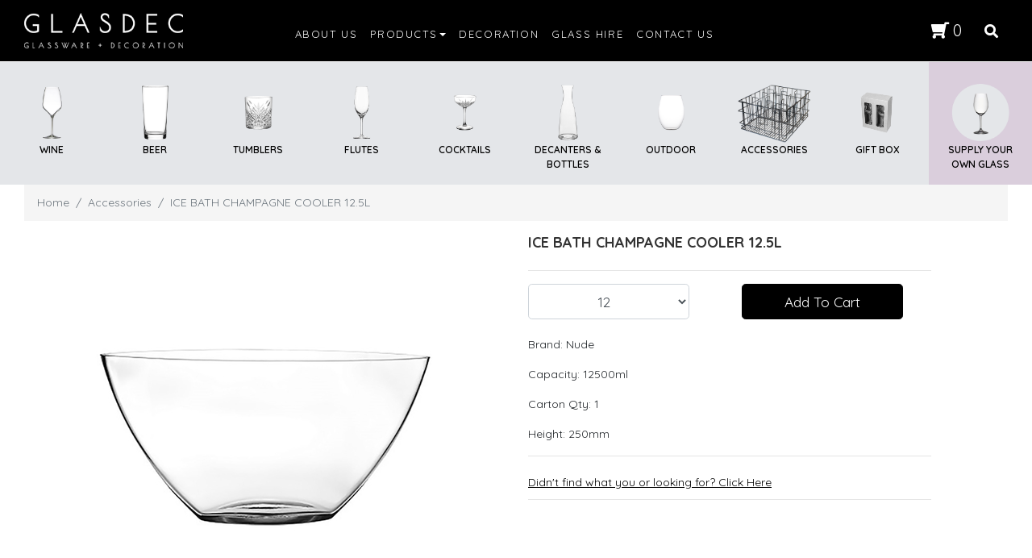

--- FILE ---
content_type: text/html; charset=utf-8
request_url: https://www.glasdec.com/ice-bath-champagne-cooler-12.5l
body_size: 26258
content:
<!DOCTYPE html>
<html lang="en">
<head itemscope itemtype="http://schema.org/WebSite">
	<meta http-equiv="Content-Type" content="text/html; charset=utf-8"/>
<meta http-equiv="x-ua-compatible" content="ie=edge">
<meta name="keywords" content="Nude,ICE BATH CHAMPAGNE COOLER 12.5L"/>
<meta name="description" content="ICE BATH CHAMPAGNE COOLER 12.5L - Nude"/>
<meta name="viewport" content="width=device-width, initial-scale=1, shrink-to-fit=no">
<meta name="csrf-token" content="21f36d170be1c52b50f30b221877d66f5450a67f,1ba2f374a2b3bccfb385f3c2596d72da4f2b0f54,1769728279"/>
<meta property="og:image" content="https://www.glasdec.com/assets/full/CC528195.jpg?20221023162845"/>
<meta property="og:title" content="ICE BATH CHAMPAGNE COOLER 12.5L - Nude"/>
<meta property="og:site_name" content="Glasdec"/>
<meta property="og:type" content="product"/>
<meta property="og:url" content="https://www.glasdec.com/ice-bath-champagne-cooler-12.5l"/>
<meta property="og:description" content="ICE BATH CHAMPAGNE COOLER 12.5L - Nude"/>
<title itemprop='name'>ICE BATH CHAMPAGNE COOLER 12.5L - Nude</title>
<link rel="canonical" href="https://www.glasdec.com/ice-bath-champagne-cooler-12.5l" itemprop="url"/>
<link rel="shortcut icon" href="/assets/favicon_logo.png?1765753666"/>
<!-- Neto Assets -->
<link rel="dns-prefetch preconnect" href="//assets.netostatic.com">
<link rel="dns-prefetch" href="//use.fontawesome.com">
<link rel="dns-prefetch" href="//google-analytics.com">
<link rel="stylesheet" type="text/css" href="https://use.fontawesome.com/releases/v5.7.2/css/all.css" media="all"/>
<link rel="stylesheet" type="text/css" href="https://cdn.neto.com.au/assets/neto-cdn/jquery_ui/1.12.1/jquery-ui.min.css" media="all"/>
<!--[if lte IE 8]>
	<script type="text/javascript" src="https://cdn.neto.com.au/assets/neto-cdn/html5shiv/3.7.0/html5shiv.js"></script>
	<script type="text/javascript" src="https://cdn.neto.com.au/assets/neto-cdn/respond.js/1.3.0/respond.min.js"></script>
<![endif]-->
<!-- Begin: Script 101 -->
<!-- Google Analytics -->
<script>
(function(i,s,o,g,r,a,m){i['GoogleAnalyticsObject']=r;i[r]=i[r]||function(){
(i[r].q=i[r].q||[]).push(arguments)},i[r].l=1*new Date();a=s.createElement(o),
m=s.getElementsByTagName(o)[0];a.async=1;a.src=g;m.parentNode.insertBefore(a,m)
})(window,document,'script','//www.google-analytics.com/analytics.js','ga');
ga('create', 'G-B2EPTL1PEZ', 'auto');
</script>
<!-- End Google Analytics -->
<!-- End: Script 101 -->
<!-- Begin: Script 104 -->
<!-- Google tag (gtag.js) -->
<script async src="https://www.googletagmanager.com/gtag/js?id=G-B2EPTL1PEZ"></script>
<script>
  window.dataLayer = window.dataLayer || [];
  function gtag(){dataLayer.push(arguments);}
  gtag('js', new Date());

  gtag('config', 'G-B2EPTL1PEZ');
</script>
<!-- End: Script 104 -->


	<link rel="preload" href="/assets/themes/skeletal_092022/css/app.css?1765753666" as="style">
	<link rel="preload" href="/assets/themes/skeletal_092022/css/style.css?1765753666" as="style">
	<link class="theme-selector" rel="stylesheet" href="/assets/themes/skeletal_092022/css/app.css?1765753666" media="all"/>
	<link rel="stylesheet" href="/assets/themes/skeletal_092022/css/style.css?1765753666" media="all"/>
	<link rel="stylesheet" href="/assets/themes/skeletal_092022/css/custom.css?1765753666" media="all"/>
	<link href="https://fonts.googleapis.com/css2?family=Poiret+One&display=swap" rel="stylesheet">
	<script src="//ajax.googleapis.com/ajax/libs/jquery/1.9.1/jquery.min.js"></script>
</head>
<body id="n_product" class="n_skeletal_092022">
<a href="#main-content" class="sr-only sr-only-focusable">Skip to main content</a>
<header class="in_bkg" aria-label="Header container" style="width:100%" id="top_header">
    <div class="d-md-none logo" id="top_top">
        <img src="https://glasdec-1.neto.com.au/assets/website_logo.png?1601186566" style="
    width: 100;
">
    </div>
<div class="container wrapper-header py-3" id="header_top_in" aria-label="Header container">
	<div class="row pb-2 align-items-center">
<script>
if($("#n_home").length){

      var el = document.getElementById("top_header");
      console.log(el)
      el.classList.remove("in_bkg");
      
       var el2 = document.getElementById("top_header2");
      console.log(el2)
      el2.classList.remove("in_bkg");
}     

</script>
<script src="https://code.jquery.com/jquery-3.5.0.js"></script>
<script>
var lastScrollTop = 10;
$(window).scroll(function(event){
    
if($("#n_home").length){
 

   var st = $(this).scrollTop();
   
   
   if (st > lastScrollTop){       // downscroll code
       
        if( !$( "#top_header" ).hasClass( "in_bkg" ) || !$("#top_top").hasClass("in_bkg")){
        $( "#top_header" ).addClass( "in_bkg" ) 
        $( "#top_top" ).addClass( "in_bkg" ) 
        $( "#h_home_h" ).removeClass( "hidden_home" ) 
        
        
        }
        
        if( !$( "#top_header2" ).hasClass( "in_bkg" )){
        $( "#top_header2" ).addClass( "in_bkg" ) 
        
        
        }
   
     
   } 
   
   else if (st < 10){
       // downscroll code
        if( $( "#top_header" ).hasClass( "in_bkg" ) || $("#top_top").hasClass("in_bkg") ){
        $( "#top_header" ).removeClass( "in_bkg" )
        $( "#top_top" ).removeClass( "in_bkg" )
        $( "#h_home_h" ).addClass( "hidden_home" ) 
        
        }
        if( $( "#top_header2" ).hasClass( "in_bkg" )){
        $( "#top_header2" ).removeClass( "in_bkg" )
        }
   
     
   } 
   lastScrollTop = st

}

});
</script>



<script>
    function sech_show_hid() {
  var x = document.getElementById("sea_id_show");
  if (x.style.display === "none") {
    x.style.display = "block";
  } else {
    x.style.display = "none";
  }
}
</script>
<style>

.top-ba img{
    height:75px!important;
}
.top-ba a .icon_p{
    font-size:12px!important;
}

#to_manu {
    padding: 0;
}

.glassSizesHomepageContainer{
    padding:0;
}

.loginForPrices{
    display:none;
}

#to_manu a {
    text-decoration: none;
}
.stik_top{
    display:none!important;
}
.stik_top p {
    font-size: 11px;
}

.top_g .homepageGlasses {
    padding-left: 10px;
    padding-right: 10px;
}

.top_g img{
    height:80px;
}

#to_manu p {
    color: black;
}

.stik_top img {
    display: none;
}

.logo{max-height:44px;}
#header_top_in{padding-bottom: 0.5rem!important;}
header.in_bkg i {
    color: white;
}
header.in_bkg .nav-link {
    color: white!important;
    letter-spacing: 0.1rem;
}
header.in_bkg .logo {
    -webkit-filter: invert(100%);
    filter: invert(100%);
}

#top_top.in_bkg img {
    -webkit-filter: invert(100%);
    filter: invert(100%);
}

header.in_bkg{background:black;}

.show.in_bkg ul{border:none;}

#top_header2 ul a:hover{color:black!important;}

@media (min-width: 1200px){
.container, .container-lg, .container-md, .container-sm, .container-xl {
    max-width: 1380px;
}
}



.wrapper-header .row {margin: 0;}

    #cartcontentsheader{font-size: 20px; border: none; }
    li.nav-item a {font-family: Quicksand!important; font-weight:400;}
    .whole_s_in{color: white!important; position: relative; font-size: 14px; top: 5px; font-family:'Poiret One', cursive; font-weight:600;}
    .row_in{margin: 0 auto;padding-bottom: 0px!important;}
    .navbar-light .navbar-nav .nav-link {color: white;font-size: 19px;}
    #nav_in{background-color: transparent!important;}
    a.nav-link {color: black!important;font-size: 13px!important;letter-spacing: 0.1rem;}

    
</style>

		<div class="d-none d-md-block col-12 col-sm-12 col-md-3 col-lg-3 wrapper-logo" style="z-index: 11;">
		    			<a href="https://www.glasdec.com" title="Glasdec">
				<img class="logo" src="/assets/website_logo.png?1765753666" alt="Glasdec logo"/>
			</a>
		</div>
		
		<div class="col-8 col-sm-6" style="z-index: 11;">
		    <nav class="navbar navbar-expand-md navbar-light bg-light mt-0 mt-md-2" id="nav_in" style="border: 0;padding: 0;border-radius: 0;">
	    <div class="container">
	    <div class="row pb-2 align-items-center row_in">
		<div class="collapse navbar-collapse test" id="navbarMainMenu">
			<form class="d-block d-md-none" name="productsearch" method="get" action="/" role="search" aria-label="Product search">
				<input type="hidden" name="rf" value="kw"/>
				<div class="input-group">
					<input class="form-control ajax_search" value="" id="name_search-xs" autocomplete="off" name="kw" type="search" aria-label="Input search"/>
					<div class="input-group-append">
						<button type="submit" value="Search" class="btn btn-outline-secondary" aria-label="Search site"><i class="fa fa-search" aria-hidden="true"></i></button>
					</div>
				</div>
			</form>
		<ul class="navbar-nav mr-auto" role="navigation" aria-label="Main menu">
			<li  class="nav-item " id="">
							<a href="/about-us/" class="nav-link " >ABOUT US</a>
							</li><li  class="nav-item dropdown " id="top_header2">
							<a href="#" class="nav-link dropdown-toggle" role="button" data-toggle="dropdown" aria-haspopup="true" aria-expanded="false">PRODUCTS</a>
							<ul class="dropdown-menu">
									<li class="dropdown dropdown-hover "> <a href="/wine/" class="nuhover dropdown-item">Wine</a>
							<ul class="dropdown-menu dropdown-menu-horizontal">
									<li class="">
							<a class="dropdown-item pl-5 pl-sm-4" href="https://www.glasdec.com/wine/stemmed/">Stemmed</a>
						</li><li class="">
							<a class="dropdown-item pl-5 pl-sm-4" href="https://www.glasdec.com/wine/stemless/">Stemless</a>
						</li>
								</ul>
							</li><li class="dropdown dropdown-hover "> <a href="/beer/" class="nuhover dropdown-item">Beer</a>
							<ul class="dropdown-menu dropdown-menu-horizontal">
									<li class="">
							<a class="dropdown-item pl-5 pl-sm-4" href="https://www.glasdec.com/beer/beer-glasses/">Beer Glasses</a>
						</li><li class="">
							<a class="dropdown-item pl-5 pl-sm-4" href="https://www.glasdec.com/beer/stemmed-beer/">Stemmed</a>
						</li><li class="">
							<a class="dropdown-item pl-5 pl-sm-4" href="https://www.glasdec.com/beer/specialty/">Specialty</a>
						</li><li class="">
							<a class="dropdown-item pl-5 pl-sm-4" href="https://www.glasdec.com/beer/beer-mugs/">Mugs</a>
						</li><li class="">
							<a class="dropdown-item pl-5 pl-sm-4" href="https://www.glasdec.com/beer/beer-samplers/">Samplers</a>
						</li><li class="">
							<a class="dropdown-item pl-5 pl-sm-4" href="https://www.glasdec.com/beer/jugs/">Jugs</a>
						</li><li class="">
							<a class="dropdown-item pl-5 pl-sm-4" href="https://www.glasdec.com/beer/growlers-squealers/">Growler & Squealers</a>
						</li>
								</ul>
							</li><li class=""> <a href="/tumblers/" class="nuhover dropdown-item">Tumblers</a>
							</li><li class=""> <a href="/flutes/" class="nuhover dropdown-item">Flutes</a>
							</li><li class="dropdown dropdown-hover "> <a href="/cocktails/" class="nuhover dropdown-item">Cocktail</a>
							<ul class="dropdown-menu dropdown-menu-horizontal">
									<li class="">
							<a class="dropdown-item pl-5 pl-sm-4" href="https://www.glasdec.com/cocktail/shots/">Shots</a>
						</li><li class="">
							<a class="dropdown-item pl-5 pl-sm-4" href="https://www.glasdec.com/cocktail/martini">Martini</a>
						</li><li class="">
							<a class="dropdown-item pl-5 pl-sm-4" href="https://www.glasdec.com/cocktail/coupes">Coupes</a>
						</li>
								</ul>
							</li><li class=""> <a href="/decanters-bottles/" class="nuhover dropdown-item">Decanters and Bottles</a>
							</li><li class=""> <a href="/outdoor/" class="nuhover dropdown-item">Outdoor</a>
							</li><li class="dropdown dropdown-hover "> <a href="/accessories/" class="nuhover dropdown-item">Accessories</a>
							<ul class="dropdown-menu dropdown-menu-horizontal">
									<li class="">
							<a class="dropdown-item pl-5 pl-sm-4" href="https://www.glasdec.com/accessories/glass-baskets/">Glass Baskets</a>
						</li>
								</ul>
							</li><li class=""> <a href="https://www.glasdec.com/gift-boxes/" class="nuhover dropdown-item">Gift Boxes</a>
							</li><li class=""> <a href="https://www.glasdec.com/supply-your-own" class="nuhover dropdown-item">Supply Your Own Glass</a>
							</li>
								</ul>
							</li><li  class="nav-item " id="">
							<a href="https://www.glasdec.com/decoration-process/" class="nav-link " > DECORATION</a>
							</li><li  class="nav-item " id="">
							<a href="https://www.glasdec.com/glass-hire" class="nav-link " >GLASS HIRE</a>
							</li><li  class="nav-item " id="">
							<a href="https://www.glasdec.com/form/contact-us/" class="nav-link " >CONTACT US</a>
							</li>
			<!-- product mmeu start -->

			 
   <ul class="navbar-nav mr-auto mobileProductMegaMenu" role="navigation" aria-label="Main menu"><style>
        .savings-container{
            display:none;
        }
            .mobileProductMegaMenu .level1Menu{
                padding-left:8px !important;
                color:white;
            }
         
           .mobileProductMegaMenu  .main-nav-toggle106 {
             
              
              padding: 10px;
            }
          .mobileProductMegaMenu   .main-nav-toggle106:hover { 
              cursor: pointer;
            }
         .mobileProductMegaMenu    .main-nav-toggle106:before { 
              content:"+";
            }
          .mobileProductMegaMenu   .main-nav-toggle106.active:before { 
              content:"-";
            }
           .mobileProductMegaMenu  .main-nav-items106 {
              background: #ccc;
              display: none;
            }
           .mobileProductMegaMenu  .main-nav-items106 ul, .nav-items li {
              margin: 0;
              padding: 0;
            }
          .mobileProductMegaMenu   .main-nav-items106 a {
              padding: 10px;
              border-bottom: 1px solid #aaa;
              display: block;
            }
        </style>    
        
        <li class="main-nav-item d-inline-block w-100 menu-106" id="">
            <div class="level1Menu main-nav-toggle106">
                Wine
                </div>
                <nav class="main-nav-items106">
                <ul>
                    <li class="menuList nav-item d-inline-block w-100">
                        <a href="https://www.glasdec.com/wine/stemmed/" class="level2Menu nav-link font-weight-bold">Stemmed</a>
                    </li>
                    <li class="menuList nav-item d-inline-block w-100">
                        <a href="https://www.glasdec.com/wine/stemless/" class="level2Menu nav-link font-weight-bold">Stemless</a>
                    </li>
                    
                    
                </ul>
                </nav>
            </li>
        
            <script>
                $('.main-nav-toggle106').click(function(){
                    $('.main-nav-toggle106').toggleClass('active');
                    $('.main-nav-items106').slideToggle();
                });
                $(".menu-106").click(function(e) {
                e.stopPropagation();
               
            });
        
                
                </script>
        <style>
        .savings-container{
            display:none;
        }
            .mobileProductMegaMenu .level1Menu{
                padding-left:8px !important;
                color:white;
            }
         
           .mobileProductMegaMenu  .main-nav-toggle100 {
             
              
              padding: 10px;
            }
          .mobileProductMegaMenu   .main-nav-toggle100:hover { 
              cursor: pointer;
            }
         .mobileProductMegaMenu    .main-nav-toggle100:before { 
              content:"+";
            }
          .mobileProductMegaMenu   .main-nav-toggle100.active:before { 
              content:"-";
            }
           .mobileProductMegaMenu  .main-nav-items100 {
              background: #ccc;
              display: none;
            }
           .mobileProductMegaMenu  .main-nav-items100 ul, .nav-items li {
              margin: 0;
              padding: 0;
            }
          .mobileProductMegaMenu   .main-nav-items100 a {
              padding: 10px;
              border-bottom: 1px solid #aaa;
              display: block;
            }
        </style>    
        
        <li class="main-nav-item d-inline-block w-100 menu-100" id="">
            <div class="level1Menu main-nav-toggle100">
                Beer
                </div>
                <nav class="main-nav-items100">
                <ul>
                    <li class="menuList nav-item d-inline-block w-100">
                        <a href="https://www.glasdec.com/beer/beer-glasses/" class="level2Menu nav-link font-weight-bold">Beer Glasses</a>
                    </li>
                    <li class="menuList nav-item d-inline-block w-100">
                        <a href="https://www.glasdec.com/beer/stemmed-beer/" class="level2Menu nav-link font-weight-bold">Stemmed Beer</a>
                    </li>
                    <li class="menuList nav-item d-inline-block w-100">
                        <a href="https://www.glasdec.com/beer/specialty/" class="level2Menu nav-link font-weight-bold">Specialty</a>
                    </li>
                    <li class="menuList nav-item d-inline-block w-100">
                        <a href="https://www.glasdec.com/beer/beer-mugs/" class="level2Menu nav-link font-weight-bold">Mugs</a>
                    </li>
                    <li class="menuList nav-item d-inline-block w-100">
                        <a href="https://www.glasdec.com/beer/beer-samplers/" class="level2Menu nav-link font-weight-bold">Samplers</a>
                    </li>
                    <li class="menuList nav-item d-inline-block w-100">
                        <a href="https://www.glasdec.com/beer/jugs/" class="level2Menu nav-link font-weight-bold">Jugs</a>
                    </li>
                    <li class="menuList nav-item d-inline-block w-100">
                        <a href="https://www.glasdec.com/beer/growlers-squealers/" class="level2Menu nav-link font-weight-bold">Growlers & Squealers</a>
                    </li>
                    
                    
                </ul>
                </nav>
            </li>
        
            <script>
                $('.main-nav-toggle100').click(function(){
                    $('.main-nav-toggle100').toggleClass('active');
                    $('.main-nav-items100').slideToggle();
                });
                $(".menu-100").click(function(e) {
                e.stopPropagation();
               
            });
        
                
                </script>
        <li class="nav-item d-inline-block w-100">
        <a href="https://www.glasdec.com/tumblers/" class="level1Menu nav-link font-weight-bold">Tumblers</a>
        </li>
        <li class="nav-item d-inline-block w-100">
        <a href="https://www.glasdec.com/flutes/" class="level1Menu nav-link font-weight-bold">Flutes</a>
        </li>
        <style>
        .savings-container{
            display:none;
        }
            .mobileProductMegaMenu .level1Menu{
                padding-left:8px !important;
                color:white;
            }
         
           .mobileProductMegaMenu  .main-nav-toggle109 {
             
              
              padding: 10px;
            }
          .mobileProductMegaMenu   .main-nav-toggle109:hover { 
              cursor: pointer;
            }
         .mobileProductMegaMenu    .main-nav-toggle109:before { 
              content:"+";
            }
          .mobileProductMegaMenu   .main-nav-toggle109.active:before { 
              content:"-";
            }
           .mobileProductMegaMenu  .main-nav-items109 {
              background: #ccc;
              display: none;
            }
           .mobileProductMegaMenu  .main-nav-items109 ul, .nav-items li {
              margin: 0;
              padding: 0;
            }
          .mobileProductMegaMenu   .main-nav-items109 a {
              padding: 10px;
              border-bottom: 1px solid #aaa;
              display: block;
            }
        </style>    
        
        <li class="main-nav-item d-inline-block w-100 menu-109" id="">
            <div class="level1Menu main-nav-toggle109">
                Cocktail
                </div>
                <nav class="main-nav-items109">
                <ul>
                    <li class="menuList nav-item d-inline-block w-100">
                        <a href="https://www.glasdec.com/cocktail/coupes" class="level2Menu nav-link font-weight-bold">Coupes</a>
                    </li>
                    <li class="menuList nav-item d-inline-block w-100">
                        <a href="https://www.glasdec.com/cocktail/martini" class="level2Menu nav-link font-weight-bold">Martini</a>
                    </li>
                    <li class="menuList nav-item d-inline-block w-100">
                        <a href="https://www.glasdec.com/cocktail/shots/" class="level2Menu nav-link font-weight-bold">Shots</a>
                    </li>
                    
                    
                </ul>
                </nav>
            </li>
        
            <script>
                $('.main-nav-toggle109').click(function(){
                    $('.main-nav-toggle109').toggleClass('active');
                    $('.main-nav-items109').slideToggle();
                });
                $(".menu-109").click(function(e) {
                e.stopPropagation();
               
            });
        
                
                </script>
        <li class="nav-item d-inline-block w-100">
        <a href="https://www.glasdec.com/decanters-bottles/" class="level1Menu nav-link font-weight-bold">Decanters & Bottles</a>
        </li>
        <li class="nav-item d-inline-block w-100">
        <a href="https://www.glasdec.com/outdoor/" class="level1Menu nav-link font-weight-bold">Outdoor</a>
        </li>
        <style>
        .savings-container{
            display:none;
        }
            .mobileProductMegaMenu .level1Menu{
                padding-left:8px !important;
                color:white;
            }
         
           .mobileProductMegaMenu  .main-nav-toggle115 {
             
              
              padding: 10px;
            }
          .mobileProductMegaMenu   .main-nav-toggle115:hover { 
              cursor: pointer;
            }
         .mobileProductMegaMenu    .main-nav-toggle115:before { 
              content:"+";
            }
          .mobileProductMegaMenu   .main-nav-toggle115.active:before { 
              content:"-";
            }
           .mobileProductMegaMenu  .main-nav-items115 {
              background: #ccc;
              display: none;
            }
           .mobileProductMegaMenu  .main-nav-items115 ul, .nav-items li {
              margin: 0;
              padding: 0;
            }
          .mobileProductMegaMenu   .main-nav-items115 a {
              padding: 10px;
              border-bottom: 1px solid #aaa;
              display: block;
            }
        </style>    
        
        <li class="main-nav-item d-inline-block w-100 menu-115" id="">
            <div class="level1Menu main-nav-toggle115">
                Accessories
                </div>
                <nav class="main-nav-items115">
                <ul>
                    <li class="menuList nav-item d-inline-block w-100">
                        <a href="https://www.glasdec.com/accessories/glass-baskets/" class="level2Menu nav-link font-weight-bold">Glass Baskets</a>
                    </li>
                    
                    
                </ul>
                </nav>
            </li>
        
            <script>
                $('.main-nav-toggle115').click(function(){
                    $('.main-nav-toggle115').toggleClass('active');
                    $('.main-nav-items115').slideToggle();
                });
                $(".menu-115").click(function(e) {
                e.stopPropagation();
               
            });
        
                
                </script>
        <li class="nav-item d-inline-block w-100">
        <a href="https://www.glasdec.com/gift-boxes/" class="level1Menu nav-link font-weight-bold">Gift Boxes</a>
        </li>
        </ul>
<!-- product mmeu end -->
			
	
	
		</ul>	 
		</div>
	  </div>
	  </div>
	</nav>

		</div>
		
		
		
			<div class="col-4 col-sm-8 d-block d-md-none text-right" style="z-index: 11;position: absolute;top: 9px;right: 0;">
			<button class="navbar-toggler" type="button" data-toggle="collapse" data-target="#navbarMainMenu" aria-controls="navbarMainMenu" aria-expanded="false" aria-label="Toggle navigation">
				<i class="fa fa-bars fa-lg" aria-hidden="true"></i>
			</button>
			<a class="navbar-toggler d-sm-inline-block d-md-none" href="https://www.glasdec.com/_mycart?tkn=cart&ts=1769728279011432" aria-label="Shopping cart">
				<i class="fa fa-shopping-cart" aria-hidden="true" style="
    -webkit-transform: scaleX(-1);
    transform: scaleX(-1);
"></i>
				<span class="badge badge-pill badge-secondary" rel="a2c_item_count">0</span>
			</a>
		</div>
		<style>.hon a{color:white!important}</style>
		<div class="d-none d-md-block col-md-3 col-lg-3 text-right hon" style="z-index: 11;">
		    
		          <span nloader-content-id="sNaBGyASifreUtncNOlbW_b6l-FQwtRI5XktgOK_v5A4aRuy77rwMz-AvD2G3RY79UGsf-03B6tEwCHzjdbuxA" nloader-content="[base64]" nloader-data="MFejz8h2J9hoKxOOvpo_V3p3AX7uXPpZpnel-FdZAlc"></span><div id="header-cart" class="btn-group" role="group">
				<a href="https://www.glasdec.com/_mycart?tkn=cart&ts=1769728279686798" class="btn btn-outline-secondary" id="cartcontentsheader" style="background: transparent;">
									<i class="fa fa-shopping-cart" aria-hidden="true" style="
    -webkit-transform: scaleX(-1);
    transform: scaleX(-1);
"></i>  <span rel="a2c_item_count">0</span>
				</a>
			</div>
			<button type="submit" value="Search" class="btn btn-outline-secondary search_btn_in" id="sea_id_in" aria-label="Search site" style="border: none; font-size: 17px;background: transparent; " onclick="sech_show_hid()"><i class="fa fa-search" aria-hidden="true"></i></button>
			
		</div>
	</div>
	
	<div class="header-search pt-2 pt-md-0" id="sea_id_show" style="display:none;">
				<form name="productsearch" method="get" action="/" role="search" aria-label="Product search">
					<input type="hidden" name="rf" value="kw"/>
					<div class="input-group">
						<input class="form-control ajax_search" value="" id="name_search" autocomplete="off" name="kw" type="search" aria-label="Input search"/>
						<div class="input-group-append">
							<button type="submit" value="Search" class="btn btn-outline-secondary" aria-label="Search site"><i class="fa fa-search" aria-hidden="true"></i></button>
						</div>
					</div>
				</form>
	</div>
	
</div>
</header>

	

	<div class="row hidden_product_p hidden_home" id="h_home_h" style="margin: 0;position: relative; top:77px">
	    <div class="col-12 col-md-12" id="to_manu">
	        <div style="background: #e4e6e9;">
	<div class="container-fluid glassSizesHomepageContainer">
	<section class="row top_g top-ba" style="margin: 0;">
	   <div class="col-3 col-md-1 min-h homepageGlasses">
<a href="/wine/" style="">
<img id="wine_in" src="https://glasdec-1.neto.com.au/assets/images/Wine.png" style="">
</a>
<a href="/wine/" style=""><p class="icon_p">WINE</p></a>
	   </div>
	   
	   <div class="col-3 col-md-1 min-h homepageGlasses">
	       <a href="/beer/" style="">
<img id="beer" src="https://glasdec-1.neto.com.au/assets/images/Beer.png" style="">
</a>
<a href="/beer/" style=""><p class="icon_p">BEER</p></a>
	   </div>
	   
	   
	   <div class="col-3 col-md-1 min-h homepageGlasses">
	       <a href="/tumblers/" style="">
<img id="tumblers" src="https://glasdec-1.neto.com.au/assets/images/Tumbler.png" style="">
</a>
<a href="/tumblers/" style=""><p class="icon_p">TUMBLERS</p></a>
	   </div>
	   
	   
	   <div class="col-3 col-md-1 min-h homepageGlasses">
	       <a href="/flutes/" style="">
<img id="flutes" src="https://glasdec-1.neto.com.au/assets/images/Flute_1.png" style="">
</a>
<a href="/flutes/" style=""><p class="icon_p">FLUTES</p></a>
	   </div>
	   <div class="col-3 col-md-1 min-h homepageGlasses">
	       <a href="/cocktails/" style="">
	           <img  id="cocktail" src="https://glasdec-1.neto.com.au/assets/images/Cocktail_1.png" style="">
</a>

<a href="/cocktails/" style=""><p class="icon_p">COCKTAILS</p></a>
	   </div>
	   
	   <div class="col-3 col-md-1 min-h homepageGlasses">
	       <a href="/decanters-bottles/" style="">
	           <img id="decanters" src="https://glasdec-1.neto.com.au/assets/images/Decanter.png" style="">
</a>

<a href="/decanters-bottles/" style=""><p class="icon_p">DECANTERS & BOTTLES</p></a>
</div>


 <div class="col-3 col-md-1 min-h homepageGlasses">
	       <a href="/outdoor/" style="">
	           <img id="outdoor" src="https://glasdec-1.neto.com.au/assets/images/Outdoor.png" style="">
</a>

<a href="/outdoor/" style=""><p class="icon_p">OUTDOOR</p></a>
</div>

 <div class="col-3 col-md-1 min-h homepageGlasses">
	       <a href="/accessories/" style="">
	           <img id="wire-rack"  src="https://glasdec-1.neto.com.au/assets/files/Wire-Rack1.png" style="">
</a>

<a href="/accessories/" style=""><p class="icon_p">ACCESSORIES</p></a>
</div>

 <div class="col-3 col-md-1 min-h homepageGlasses">
	       <a href="https://www.glasdec.com/gift-boxes/" style="">
	           <img id="git-box" src="https://www.glasdec.com/assets/images/Gift%20Box%20Image%20BW.png" style="">
</a>

<a href="https://www.glasdec.com/gift-boxes/" style=""><p class="icon_p">GIFT BOX</p></a>
</div>

<div class="col-3 col-md-1 min-h homepageGlasses lastimdes">
	       <a href="https://www.glasdec.com/supply-your-own" style="">
	           <img src="https://glasdec-1.neto.com.au/assets/files/suplyyouowng(2).png" style="">
	           
	       </a>
<a href="https://www.glasdec.com/supply-your-own" style=""><p class="icon_p">SUPPLY YOUR OWN GLASS</p></a>


</div>
	</section>
	</div>
	</div>
	    </div>
	</div>
<div id="main-content" class="container" role="main">
	<div class="row" style=" margin: 0;">
<style>
 @media screen and (min-width: 600px) {
    .hidden-desktop{display:none;}
    .hidden-mobile{display:block;}
 }
    @media screen and (max-width: 600px) {
    .hidden-desktop{display:block;}
    .hidden-mobile{display:none;}
    }
    
    .btn{color:white;}
    
    .successaddmessage .btn {
    background: black;
}
    
</style>
    <script type="text/javascript" language="javascript">

        // Reset inputs using callback API
        function multiItemAddCallback(){
            $("#multiitemadd input[type='checkbox']:checked").prop('checked', false)
            $("#multiitemadd .qty").val(1)
        }

        $(document).ready(function(){

            // When a cross-sell item is added or removed
            $(document).on('change', '.nCrossSellItem input[type="checkbox"]', function(){

                // Set a 1 or 0 quantity based on whether the checkbox is ticked.
                var isChecked = ($(this).prop('checked') ? 1 : 0);

                // Get the item SKU
                var sku = $(this).attr('data-product');

                // Adjust the quantity
                $("#qty" + sku).val(isChecked);
            });

            // Cross-sell add to cart
            $(document).on('click', '.addMultipleCartItems', function(){
                $.addMultipleCartItems('multiitemadd');
            });

            // Add callback function
            nAddMultiItemsCallbacks.push(multiItemAddCallback)
        });
    </script>
	<div class="col-12">
		<nav aria-label="breadcrumb" style="z-index: 0;">
					<ol class="breadcrumb" itemscope itemtype="http://schema.org/BreadcrumbList">
						<li class="breadcrumb-item" itemprop="itemListElement" itemscope itemtype="http://schema.org/ListItem">
							<a href="https://www.glasdec.com" itemprop="item"><span itemprop="name">Home</span></a>
							<meta itemprop="position" content="0" />
						</li><li class="breadcrumb-item" itemprop="itemListElement" itemscope itemtype="http://schema.org/ListItem">
							<a href="/accessories/" itemprop="item"><span itemprop="name">Accessories</span></a>
							<meta itemprop="position" content="1" />
						</li><li class="breadcrumb-item" itemprop="itemListElement" itemscope itemtype="http://schema.org/ListItem">
							<a href="/ice-bath-champagne-cooler-12.5l" itemprop="item"><span itemprop="name">ICE BATH CHAMPAGNE COOLER 12.5L</span></a>
							<meta itemprop="position" content="2" />
						</li></ol>
				</nav>

		<div itemscope itemtype="http://schema.org/Product">
			<div class="row">
				<section class="col-12 col-lg-6" role="contentinfo" aria-label="Product images">
					<!-- images template -->
					<div id="_jstl__images"><input type="hidden" id="_jstl__images_k0" value="template"/><input type="hidden" id="_jstl__images_v0" value="aW1hZ2Vz"/><input type="hidden" id="_jstl__images_k1" value="type"/><input type="hidden" id="_jstl__images_v1" value="aXRlbQ"/><input type="hidden" id="_jstl__images_k2" value="onreload"/><input type="hidden" id="_jstl__images_v2" value=""/><input type="hidden" id="_jstl__images_k3" value="content_id"/><input type="hidden" id="_jstl__images_v3" value="115"/><input type="hidden" id="_jstl__images_k4" value="sku"/><input type="hidden" id="_jstl__images_v4" value="CC528195"/><input type="hidden" id="_jstl__images_k5" value="preview"/><input type="hidden" id="_jstl__images_v5" value="y"/><div id="_jstl__images_r"><div class="main-image text-center mb-3">
	<a href="/assets/full/CC528195.jpg?20221023162845" data-lightbox="product-lightbox" data-title="Product main image" rel="product_images">
		<div class="zoom">
			<img src="/assets/full/CC528195.jpg?20221023162845" class="d-none" aria-hidden="true">
			<img src="/assets/thumbL/CC528195.jpg?20221023162845" rel="itmimgCC528195" alt="Product main image" border="0" id="main-image" itemprop="image">
		</div>
	</a>
</div>

<div class="row align-items-center">
	
</div></div></div>
					<div class="col-12 hidden-mobile">

                    <div class="tabbable">
	<ul class="nav nav-tabs" role="tablist">
		<li class="nav-item" id="tabDescription" role="tab" aria-controls="description" aria-selected="true">
			<a class="nav-link active" href="#description" data-toggle="tab">Description</a>
		</li>
		<li class="nav-item" id="tabSpecifications" role="tab" aria-controls="specifications" aria-selected="false">
			<a class="nav-link" href="#specifications" data-toggle="tab">Specifications</a>
		</li>
		<!---->
		<!--	<li class="nav-item" id="tabReviews" role="tab" aria-controls="reviews" aria-selected="false">-->
		<!--		<a class="nav-link reviews" href="#reviews" data-toggle="tab">-->
		<!--			Reviews-->
		<!--			-->
		<!--			-->
		<!--			-->
		<!--				-->
		<!--				<i class="far fa-star" aria-hidden="true"></i>-->
		<!--			-->
		<!--				-->
		<!--				<i class="far fa-star" aria-hidden="true"></i>-->
		<!--			-->
		<!--				-->
		<!--				<i class="far fa-star" aria-hidden="true"></i>-->
		<!--			-->
		<!--				-->
		<!--				<i class="far fa-star" aria-hidden="true"></i>-->
		<!--			-->
		<!--				-->
		<!--				<i class="far fa-star" aria-hidden="true"></i>-->
		<!--			-->
		<!--		</a>-->
		<!--	</li>-->
		<!---->
		
	</ul>
	<div class="tab-content pt-3">
		<div class="tab-pane active" id="description" role="tabpanel" aria-labelledby="tabDescription">
			<div class="card">
				<div class="card-header py-1 px-2" id="headingDescription">
					<h5 class="mb-0">
						<button class="btn btn-link btn-block text-left" type="button" data-toggle="collapse" data-target="#accordionDescription" aria-expanded="true" aria-controls="accordionDescription">
							Description
						</button>
					</h5>
				</div>
				<div id="accordionDescription" class="collapse" aria-labelledby="headingDescription">
					<div class="card-body p-md-0">
						<section class="productdetails n-responsive-content" aria-label="Product Description">
							<p>Ice Bath is a two piece collection of beautifully crafted wine and champagne coolers. The glass is of a thicker texture providing a solid dependable container and centrepiece for your table.</p>

						</section>
					</div>
				</div>
			</div>
		</div>
		<div class="tab-pane" id="specifications" role="tabpanel" aria-labelledby="tabSpecifications">
			<div class="card">
				<div class="card-header py-1 px-2" id="headingSpecificatoin">
					<h5 class="mb-0">
						<button class="btn btn-link btn-block text-left" type="button" data-toggle="collapse" data-target="#accordionSpecifications" aria-expanded="true" aria-controls="accordionSpecifications">
							Specifications
						</button>
					</h5>
				</div>
				<div id="accordionSpecifications" class="collapse" aria-labelledby="headingSpecificatoin">
					<div class="card-body p-md-0">
							<div class="n-responsive-content">
							   
								
								<p id="13-602"> Brand: Nude </p><p id="6-197"> Capacity: 12500ml </p><p id="8-194"> Carton Qty: 1 </p><p id="9-438"> Height: 250mm </p>
							</div>

						<!--<table class="table">-->
						<!--	<tbody>-->
						<!--		<tr>-->
						<!--			<td><strong>SKU</strong></td>-->
						<!--			<td>CC528195</td>-->
						<!--		</tr>-->
						<!--		-->
						<!--		-->
						<!--		-->
						<!--			<tr>-->
						<!--				<td><strong>Brand</strong></td>-->
						<!--				<td>Nude</td>-->
						<!--			</tr>-->
						<!--		-->
						<!--		-->
						<!--		-->
						<!--		-->
						<!--		-->
						<!--		-->
						<!--		-->
						<!--		-->
						<!--			<tr>-->
						<!--				<td><strong>Unit Of Measure</strong></td>-->
						<!--				<td>1</td>-->
						<!--			</tr>-->
						<!--		-->
						<!--		-->
						<!--		-->
						<!--		-->
						<!--		-->
						<!--		-->
						<!--	</tbody>-->
						<!--</table>-->
					</div>
				</div>
			</div>
		</div>
		<div class="tab-pane" id="reviews" role="tabpanel" aria-labelledby="tabReviews">
				<div class="card">
					<div class="card-header py-1 px-2" id="headingReviews">
						<h5 class="mb-0">
							<button class="btn btn-link btn-block text-left" type="button" data-toggle="collapse" data-target="#accordionReviews" aria-expanded="true" aria-controls="accordionReviews">
								Reviews
								<i class="far fa-star" aria-hidden="true"></i>
								<i class="far fa-star" aria-hidden="true"></i>
								<i class="far fa-star" aria-hidden="true"></i>
								<i class="far fa-star" aria-hidden="true"></i>
								<i class="far fa-star" aria-hidden="true"></i>
								</button>
						</h5>
					</div>
					<div id="accordionReviews" class="collapse" aria-labelledby="headingReviews">
						<div class="card-body p-md-0">
							
							<h4>Be The First To Review This Product!</h4>
								<p>Help other Glasdec users shop smarter by writing reviews for products you have purchased.</p>
								<p><a class="btn btn-default" href="https://www.glasdec.com/_myacct/write_review?item=CC528195"><i class="far fa-edit"></i> Write a product review</a></p>
							</div>
					</div>
				</div>
			</div><!--/.tab-pane-->
		</div><!--/.tab-content-->
</div><!--/.tabbable-->
					</div>
				</section>
				<section class="col-12 col-lg-6" role="contentinfo" aria-label="Products information">
					<!-- header template -->
					<div id="_jstl__header"><input type="hidden" id="_jstl__header_k0" value="template"/><input type="hidden" id="_jstl__header_v0" value="aGVhZGVy"/><input type="hidden" id="_jstl__header_k1" value="type"/><input type="hidden" id="_jstl__header_v1" value="aXRlbQ"/><input type="hidden" id="_jstl__header_k2" value="preview"/><input type="hidden" id="_jstl__header_v2" value="y"/><input type="hidden" id="_jstl__header_k3" value="sku"/><input type="hidden" id="_jstl__header_v3" value="CC528195"/><input type="hidden" id="_jstl__header_k4" value="content_id"/><input type="hidden" id="_jstl__header_v4" value="115"/><input type="hidden" id="_jstl__header_k5" value="onreload"/><input type="hidden" id="_jstl__header_v5" value=""/><div id="_jstl__header_r"><style>
    .price_h3{font-size:15px!important;}
    
</style>

<div class="row">
	<meta itemprop="itemCondition" content="NewCondition">
	<meta itemprop="Thing" content="Nude"/>
	<meta itemprop="sku" content="CC528195"/>
	<div class="wrapper-product-title col-sm-8">
		<h1 itemprop="name" class="productPageMainName" aria-label="Product Name" style="font-family:Quicksand!important;font-weight: bold;font-size: 18px;">
			ICE BATH CHAMPAGNE COOLER 12.5L
		</h1>
		
		<span nloader-content-id="wCKajR8TUIlXrexp5tCMFRHT1gxi6t7gGg4W6f8jRNI4aRuy77rwMz-AvD2G3RY79UGsf-03B6tEwCHzjdbuxA" nloader-content="[base64]" nloader-data="MFejz8h2J9hoKxOOvpo_V3p3AX7uXPpZpnel-FdZAlc"></span></div></div></div>
					<!-- child_products template -->
					<form autocomplete="off" class="variation-wrapper">
	
	
	
	</form>
					
					<!-- buying_options template -->
						<div id="_jstl__buying_options"><input type="hidden" id="_jstl__buying_options_k0" value="template"/><input type="hidden" id="_jstl__buying_options_v0" value="YnV5aW5nX29wdGlvbnM"/><input type="hidden" id="_jstl__buying_options_k1" value="type"/><input type="hidden" id="_jstl__buying_options_v1" value="aXRlbQ"/><input type="hidden" id="_jstl__buying_options_k2" value="preview"/><input type="hidden" id="_jstl__buying_options_v2" value="y"/><input type="hidden" id="_jstl__buying_options_k3" value="sku"/><input type="hidden" id="_jstl__buying_options_v3" value="CC528195"/><input type="hidden" id="_jstl__buying_options_k4" value="content_id"/><input type="hidden" id="_jstl__buying_options_v4" value="115"/><input type="hidden" id="_jstl__buying_options_k5" value="onreload"/><input type="hidden" id="_jstl__buying_options_v5" value=""/><div id="_jstl__buying_options_r"><style>
    .mainPriceProductPage{display:inline-block!important}
    @media not all and (min-resolution:.001dpcm) { 
     @supports (-webkit-appearance:none) {
          .safari-style{
         width: 180px; position:absolute;top: 500px;
     } 
     }
}
</style>



<div class="extra-options">
       <style>.table-striped tbody tr:nth-of-type(odd){background:white}
.table-bordered, .table-bordered td, .table-bordered th {border: none;}</style> 
    
    
  
  <hr aria-hidden="true"/>
  <!-- PRODUCT OPTIONS -->
  
  
   
  
  
  

  
  
  
  
  
  
 <!-- jin -->



<div>   

<div id="multiitemadd">
    <div class="row btn-stack">
        
      
                <div class="col-xs-12 col-md-6">
            <input type="hidden" id="sku3v94DCC528195" name="sku3v94DCC528195" value="CC528195">
            <input type="hidden" id="model3v94DCC528195" name="model3v94DCC528195" value="ICE BATH CHAMPAGNE COOLER 12.5L">
            <input type="hidden" id="thumb3v94DCC528195" name="thumb3v94DCC528195" value="/assets/thumb/CC528195.jpg?20221023162845">
            
            <select name="qty_new" id="qty3v94DCC528195" name="qty3v94DCC528195" class="qtySupplyYourOwn cus_qty_sin form-control qty form-control-lg" onchange="qtychange()" style="text-align-last:center;">
                                <option value="12">12</option>
                                <option value="24">24</option>                            
                                <option value="48">48</option>
                                <option value="72">72</option>                            
                                <option value="96">96</option>
                                <option value="120">120</option>
                                <option value="144">144</option>
                                <option value="168">168</option>                            
                                <option value="192">192</option>
                                <option value="240">240</option>
                </select>
            
            <script type="text/javascript">


(function()
{
  if( window.localStorage )
  {
    if( !localStorage.getItem('firstLoad') )
    {
      localStorage['firstLoad'] = true;
      window.location.reload();
    }  
    else
      localStorage.removeItem('firstLoad');
  }
})();


                </script>
                
                </div>
                <div class="col-xs-12 col-md-6">
                    <button style="width: 200px;" type="button" title="Add ICE BATH CHAMPAGNE COOLER 12.5L to Cart" class="btn btn-lg btn-block btn-success btn-loads addMultipleCartItems" data-loading-text="<i class='fa fa-spinner fa-spin' style='font-size: 14px'></i>" rel="3v94DCC528195">
                             Add To Cart
                        </button>
                    </div>
                
            </div>
            <br>
                <p id="13-602"> Brand: Nude </p><p id="6-197"> Capacity: 12500ml </p><p id="8-194"> Carton Qty: 1 </p><p id="9-438"> Height: 250mm </p>
            <hr>
<p style="font-weight: bold;" class="dis_none">WE CAN BRAND THIS GLASS IF YOU ORDER 72 OR MORE</p>
            
<!--jin______________-->
<a type="button" title=" PERSONALISE MY GLASS" class="btn btn-success btn-block btn-lg remov_onclik dis_none" onclick="togglePersonaliseGlassSectionAfterDesc()" style="width: 200px;">Add Branding </a>


<script type="text/javascript">
    function togglePersonaliseGlassSectionAfterDesc() { 

            document.getElementById("only_p").style.display = 'block'
            var select = document.getElementsByClassName('cus_qty_sin')[0]
            select.remove(select[0]);
              select.remove(select[1]);
              select.remove(select[2]);
            document.getElementsByClassName('remov_onclik')[0].removeAttribute("onclick");  
            
        }
</script>

<div class="row mt-4" id="only_p" style="display:none">

 <div class="tabsy">
<div style="clear:both;"></div>
 






<script src="https://sdk.amazonaws.com/js/aws-sdk-2.357.0.min.js"></script>
<script type="text/javascript" src="https://code.jquery.com/jquery-3.2.1.min.js"></script>
<script type="text/javascript">
var bucketRegion = "ap-southeast-2";
const BUCKET_NAME = 'glasdecimport';
const IAM_USER_KEY = 'AKIAY3BRG2KIPKSMPB75';
const IAM_USER_SECRET = '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';
            var s3 = new AWS.S3({
                accessKeyId: IAM_USER_KEY,
                secretAccessKey: IAM_USER_SECRET,
                Bucket: BUCKET_NAME
        });

</script>


<script type="text/javascript">

function inputAct(){
   var files = document.getElementById('fileUpload').files;
   if (files) 
   {
     var file = files[0];
     var fileName = file.name;
     document.getElementsByClassName('fileName-top')[0].innerHTML = fileName
   }
}

function s3upload() {
   var files = document.getElementById('fileUpload').files;
   if (files) 
   {
     var file = files[0];
     var fileName = file.name;
     var filePath = 'images/' + Date.now() + Math.floor(Math.random(2)) + fileName;
     var fileUrl = 'https://s3-ap-southeast-2.amazonaws.com/glasdecimport/' +  filePath
     s3.upload({
        Bucket: "glasdecimport",
        Key: filePath,
        Body: file,
        ACL: 'public-read'
        }, function(err, data) {
        if(err) {
        console.log(err)
        }
        alert('Successfully Uploaded!');
        document.getElementsByClassName("jin_logo")[0].value = fileName;
        // document.getElementById("get_price").innerHTML = "Setup Fee $65 Plus GST";
        document.getElementsByClassName("servicfee")[0].options[1].selected = true;
        
        
        }).on('httpUploadProgress', function (progress) {
        var uploaded = parseInt((progress.loaded * 100) / progress.total);
        $("progress").attr('value', uploaded);
      });
   }
};
</script>

<!--jin______________-->
    <style>
        .table td{
            max-width:200px;
        }
    </style>
    
        <style>.dis_none{display:none;}</style>

    <div class="col-12 col-md-12">

<button style="width: 200px;" type="button" title="Add ICE BATH CHAMPAGNE COOLER 12.5L to Cart" class="btn btn-lg btn-block btn-success btn-loads addMultipleCartItems" data-loading-text="<i class='fa fa-spinner fa-spin' style='font-size: 14px'></i>" rel="3v94DCC528195" style="width: 280px;">
                             Add To Cart
                        </button>
                </div>
        

</div>



  
        </div>
        
 

 </div>

 </div>

  <a href="https://glasdec-1.neto.com.au/form/contact-us/" one-link-mark="yes" style="
    color: black;
    text-decoration: underline;
    position: relative;
    top: 6px;
">Didn't find what you or looking for? Click Here</a>
 
 <!-- end jin --> 


  <hr/>
<section class="card" id="shipbox" role="contentinfo" aria-label="Calculate shipping">
	<div class="card-header"><h3 class="mb-0">Calculate Shipping</h3></div>
	<div class="card-body">
		<div class="row btn-stack">
			<!-- postcode search -->
				<div class="col-12 col-md-3">
					<input type="number" id="n_qty" name="n_qty" value="" min="1" class="form-control" placeholder="Qty" aria-label="qty">
				</div>
				<div class="col-12 col-md-3">
					<select id="ship_country" class="form-control" aria-label="Country">
						<option value="AU" selected>Australia</option>
					</select>
				</div>
				<div class="col-12 col-md-3">
					<input type="text" id="ship_zip" name="ship_zip" value="" size="5" class="form-control" placeholder="Post Code" aria-label="Post code">
				</div>
				<div class="col-12 col-md-3">
					<button type="button" class="btn btn-block btn-primary btn-loads" data-loading-text="<i class='fa fa-sync fa-spin' style='font-size: 14px'></i>" title="Calculate" 
						onClick="$.load_ajax_template('_buying_options', {'showloading': '1', 'sku': 'CC528195', 'qty': $('#n_qty').val(), 'ship_zip': $('#ship_zip').val(), 'ship_country': $('#ship_country').val()});">
						<i class="fa fa-sync" aria-hidden="true"></i> Calculate
					</button>
				</div>
			</div>
		<br />
				<div role="alert" aria-atomic="true" aria-label="Shipping results"><div role="group" aria-label="Shipping method option">
				<hr aria-hidden="true"/>
				<strong>Collect from Glasdec 2-6 Kerr St Preston Vic 3072</strong> - FREE <br />
				<i class="text-muted"></i>
				</div></div>
	</div>
</section>
  </div>

<div class="modal fade notifymodal" id="notifymodal">
  <div class="modal-dialog">
    <div class="modal-content">
      <div class="modal-header">
        <h4 class="modal-title">Notify me when back in stock</h4>
      </div>
      <div class="modal-body">
        <div class="form-group">
          <label>Your Name</label>
          <input placeholder="Jane Smith" name="from_name" id="from_name" type="text" class="form-control" value="">
        </div>
        <div class="form-group">
          <label>Your Email Address</label>
          <input placeholder="jane.smith@test.com.au" name="from" id="from" type="email" class="form-control" value="">
        </div>
        <div class="checkbox">
          <label>
            <input type="checkbox" value="y" class="terms_box" required/>
            I have read and agree to
            <a href="#" data-toggle="modal" data-target="#termsModal">Terms &amp; Conditions</a> and
            <a href="#" data-toggle="modal" data-target="#privacyModal">Privacy Policy</a>.
          </label>
          <span class="help-block hidden">Please tick this box to proceed.</span>
        </div>
      </div>
      <div class="modal-footer">
        <input class="btn btn-danger" type="button" data-dismiss="modal" value="Cancel">
        <input class="btn btn-success js-notifymodal-in-stock" data-sku="CC528195" type="button" value="Save My Details">
      </div>
    </div><!-- /.modal-content -->
  </div>
</div></div></div>
					</section>
			</div>

			<div class="row mt-4">
				
				

			</div>
		</div>
<div class="col-12 hidden-desktop">
					<!-- product_information template -->
					
					<div class="tabbable">
	<ul class="nav nav-tabs" role="tablist">
		<li class="nav-item" id="tabDescription" role="tab" aria-controls="description" aria-selected="true">
			<a class="nav-link active" href="#description" data-toggle="tab">Description</a>
		</li>
		<li class="nav-item" id="tabSpecifications" role="tab" aria-controls="specifications" aria-selected="false">
			<a class="nav-link" href="#specifications" data-toggle="tab">Specifications</a>
		</li>
		<!---->
		<!--	<li class="nav-item" id="tabReviews" role="tab" aria-controls="reviews" aria-selected="false">-->
		<!--		<a class="nav-link reviews" href="#reviews" data-toggle="tab">-->
		<!--			Reviews-->
		<!--			-->
		<!--			-->
		<!--			-->
		<!--				-->
		<!--				<i class="far fa-star" aria-hidden="true"></i>-->
		<!--			-->
		<!--				-->
		<!--				<i class="far fa-star" aria-hidden="true"></i>-->
		<!--			-->
		<!--				-->
		<!--				<i class="far fa-star" aria-hidden="true"></i>-->
		<!--			-->
		<!--				-->
		<!--				<i class="far fa-star" aria-hidden="true"></i>-->
		<!--			-->
		<!--				-->
		<!--				<i class="far fa-star" aria-hidden="true"></i>-->
		<!--			-->
		<!--		</a>-->
		<!--	</li>-->
		<!---->
		
	</ul>
	<div class="tab-content pt-3">
		<div class="tab-pane active" id="description" role="tabpanel" aria-labelledby="tabDescription">
			<div class="card">
				<div class="card-header py-1 px-2" id="headingDescription">
					<h5 class="mb-0">
						<button class="btn btn-link btn-block text-left" type="button" data-toggle="collapse" data-target="#accordionDescription" aria-expanded="true" aria-controls="accordionDescription">
							Description
						</button>
					</h5>
				</div>
				<div id="accordionDescription" class="collapse" aria-labelledby="headingDescription">
					<div class="card-body p-md-0">
						<section class="productdetails n-responsive-content" aria-label="Product Description">
							<p>Ice Bath is a two piece collection of beautifully crafted wine and champagne coolers. The glass is of a thicker texture providing a solid dependable container and centrepiece for your table.</p>

						</section>
					</div>
				</div>
			</div>
		</div>
		<div class="tab-pane" id="specifications" role="tabpanel" aria-labelledby="tabSpecifications">
			<div class="card">
				<div class="card-header py-1 px-2" id="headingSpecificatoin">
					<h5 class="mb-0">
						<button class="btn btn-link btn-block text-left" type="button" data-toggle="collapse" data-target="#accordionSpecifications" aria-expanded="true" aria-controls="accordionSpecifications">
							Specifications
						</button>
					</h5>
				</div>
				<div id="accordionSpecifications" class="collapse" aria-labelledby="headingSpecificatoin">
					<div class="card-body p-md-0">
							<div class="n-responsive-content">
							   
								
								<p id="13-602"> Brand: Nude </p><p id="6-197"> Capacity: 12500ml </p><p id="8-194"> Carton Qty: 1 </p><p id="9-438"> Height: 250mm </p>
							</div>

						<!--<table class="table">-->
						<!--	<tbody>-->
						<!--		<tr>-->
						<!--			<td><strong>SKU</strong></td>-->
						<!--			<td>CC528195</td>-->
						<!--		</tr>-->
						<!--		-->
						<!--		-->
						<!--		-->
						<!--			<tr>-->
						<!--				<td><strong>Brand</strong></td>-->
						<!--				<td>Nude</td>-->
						<!--			</tr>-->
						<!--		-->
						<!--		-->
						<!--		-->
						<!--		-->
						<!--		-->
						<!--		-->
						<!--		-->
						<!--		-->
						<!--			<tr>-->
						<!--				<td><strong>Unit Of Measure</strong></td>-->
						<!--				<td>1</td>-->
						<!--			</tr>-->
						<!--		-->
						<!--		-->
						<!--		-->
						<!--		-->
						<!--		-->
						<!--		-->
						<!--	</tbody>-->
						<!--</table>-->
					</div>
				</div>
			</div>
		</div>
		<div class="tab-pane" id="reviews" role="tabpanel" aria-labelledby="tabReviews">
				<div class="card">
					<div class="card-header py-1 px-2" id="headingReviews">
						<h5 class="mb-0">
							<button class="btn btn-link btn-block text-left" type="button" data-toggle="collapse" data-target="#accordionReviews" aria-expanded="true" aria-controls="accordionReviews">
								Reviews
								<i class="far fa-star" aria-hidden="true"></i>
								<i class="far fa-star" aria-hidden="true"></i>
								<i class="far fa-star" aria-hidden="true"></i>
								<i class="far fa-star" aria-hidden="true"></i>
								<i class="far fa-star" aria-hidden="true"></i>
								</button>
						</h5>
					</div>
					<div id="accordionReviews" class="collapse" aria-labelledby="headingReviews">
						<div class="card-body p-md-0">
							
							<h4>Be The First To Review This Product!</h4>
								<p>Help other Glasdec users shop smarter by writing reviews for products you have purchased.</p>
								<p><a class="btn btn-default" href="https://www.glasdec.com/_myacct/write_review?item=CC528195"><i class="far fa-edit"></i> Write a product review</a></p>
							</div>
					</div>
				</div>
			</div><!--/.tab-pane-->
		</div><!--/.tab-content-->
</div><!--/.tabbable-->
					<hr aria-hidden="true"/>
					</div>






		<div class="row mt-4">
	
			
			<!-- Products from the same category -->
					<div class="col-12 mb-4">

						
						
						<div class="v-lin" style="background: #373737;height: 1px;margin-top: 70px;"></div>
						<h3 style="font-family: Quicksand!important;background: white;width: 228px;margin: 0 auto;position: relative;top: -12px;text-align: center;">YOU MAY ALSO LIKE</h3>
						<div class="row products-row"><article class="col-8 col-sm-6 col-lg-4 col-xl-3 pb-2" role="article" aria-label="Product thumbnail">
	<div class="card thumbnail card-body" itemscope itemtype="http://schema.org/Product">
		<meta itemprop="Thing" content="Nude"/>
		<meta itemprop="mpn" content="CC516579"/>
		<a href="https://www.glasdec.com/glacier-wine-cooler-3.75l" class="thumbnail-image pb-2">
			<img src="/assets/thumb/CC516579.jpg?20221023162558" itemprop="image" class="product-image img-fluid" alt="GLACIER WINE COOLER 3.75L" rel="itmimgCC516579">
		</a>
		<p class="card-title h4 thumbCardDesc" itemprop="name"><a href="https://www.glasdec.com/glacier-wine-cooler-3.75l">GLACIER WINE COOLER 3.75L</a>
    		<span class="loginForPrices"
            "><br>Login for prices</span>
        </p>
		<p class="test123" style="display:none"><span nloader-content-id="blBdTha4Us5TFWcuhKD015FfnzbwqyNG4vhD8VTYXbw" nloader-content="YkxmqOAJ52rMkR8pbumqpEQkAYy7a2Ik25gMw_GUoH8"></span> </p>
		<span nloader-content-id="RneTKjSBoJIVTwlukPHtY0OwOQDCeCcfwHXXPp5JB1E4aRuy77rwMz-AvD2G3RY79UGsf-03B6tEwCHzjdbuxA" nloader-content="[base64]" nloader-data="MFejz8h2J9hoKxOOvpo_V3p3AX7uXPpZpnel-FdZAlc"></span><!-- Purchase Logic -->
		<!--<form class="form-inline buying-options">-->
		<!--	<input type="hidden" id="sku1jAieCC516579" name="sku1jAieCC516579" value="CC516579">-->
		<!--	<input type="hidden" id="model1jAieCC516579" name="model1jAieCC516579" value="GLACIER WINE COOLER 3.75L">-->
		<!--	<input type="hidden" id="thumb1jAieCC516579" name="thumb1jAieCC516579" value="/assets/thumb/CC516579.jpg?20221023162558">-->
		<!--	<input type="hidden" id="qty1jAieCC516579" name="qty1jAieCC516579" value="1" class="input-tiny">-->
		<!--	-->
		<!--		<button type="button" title="Add GLACIER WINE COOLER 3.75L to Cart" class="addtocart btn-primary btn btn-block btn-loads" rel="1jAieCC516579" data-loading-text="<i class='fa fa-spinner fa-spin' style='font-size: 14px'></i>">Add to Cart</button>-->
		<!--	-->
		<!--</form>-->
		<!-- /Purchase Logic -->
		<div class="savings-container">
			<span nloader-content-id="22Jmh-5j5MVEPxAbc2trkYiigPlIxxdjqkzx76e_rXk4aRuy77rwMz-AvD2G3RY79UGsf-03B6tEwCHzjdbuxA" nloader-content="[base64]" nloader-data="MFejz8h2J9hoKxOOvpo_V3p3AX7uXPpZpnel-FdZAlc"></span></div>
	</div>
</article>
<article class="col-8 col-sm-6 col-lg-4 col-xl-3 pb-2" role="article" aria-label="Product thumbnail">
	<div class="card thumbnail card-body" itemscope itemtype="http://schema.org/Product">
		<meta itemprop="Thing" content=""/>
		<meta itemprop="mpn" content="30920"/>
		<a href="https://www.glasdec.com/20-compartment-basket-430mm" class="thumbnail-image pb-2">
			<img src="/assets/thumb/30920.jpg?20221023154018" itemprop="image" class="product-image img-fluid" alt="20 COMPARTMENT BASKET 430MM" rel="itmimg30920">
		</a>
		<p class="card-title h4 thumbCardDesc" itemprop="name"><a href="https://www.glasdec.com/20-compartment-basket-430mm">20 COMPARTMENT BASKET 430MM</a>
    		<span class="loginForPrices"
            "><br>Login for prices</span>
        </p>
		<p class="test123" style="display:none"><span nloader-content-id="blBdTha4Us5TFWcuhKD015FfnzbwqyNG4vhD8VTYXbw" nloader-content="YkxmqOAJ52rMkR8pbumqpEQkAYy7a2Ik25gMw_GUoH8"></span> </p>
		<span nloader-content-id="RneTKjSBoJIVTwlukPHtY0OwOQDCeCcfwHXXPp5JB1E4aRuy77rwMz-AvD2G3RY79UGsf-03B6tEwCHzjdbuxA" nloader-content="[base64]" nloader-data="MFejz8h2J9hoKxOOvpo_V3p3AX7uXPpZpnel-FdZAlc"></span><!-- Purchase Logic -->
		<!--<form class="form-inline buying-options">-->
		<!--	<input type="hidden" id="skubgaGD30920" name="skubgaGD30920" value="30920">-->
		<!--	<input type="hidden" id="modelbgaGD30920" name="modelbgaGD30920" value="20 COMPARTMENT BASKET 430MM">-->
		<!--	<input type="hidden" id="thumbbgaGD30920" name="thumbbgaGD30920" value="/assets/thumb/30920.jpg?20221023154018">-->
		<!--	<input type="hidden" id="qtybgaGD30920" name="qtybgaGD30920" value="1" class="input-tiny">-->
		<!--	-->
		<!--		<button type="button" title="Add 20 COMPARTMENT BASKET 430MM to Cart" class="addtocart btn-primary btn btn-block btn-loads" rel="bgaGD30920" data-loading-text="<i class='fa fa-spinner fa-spin' style='font-size: 14px'></i>">Add to Cart</button>-->
		<!--	-->
		<!--</form>-->
		<!-- /Purchase Logic -->
		<div class="savings-container">
			<span nloader-content-id="22Jmh-5j5MVEPxAbc2trkYiigPlIxxdjqkzx76e_rXk4aRuy77rwMz-AvD2G3RY79UGsf-03B6tEwCHzjdbuxA" nloader-content="[base64]" nloader-data="MFejz8h2J9hoKxOOvpo_V3p3AX7uXPpZpnel-FdZAlc"></span></div>
	</div>
</article>
<article class="col-8 col-sm-6 col-lg-4 col-xl-3 pb-2" role="article" aria-label="Product thumbnail">
	<div class="card thumbnail card-body" itemscope itemtype="http://schema.org/Product">
		<meta itemprop="Thing" content=""/>
		<meta itemprop="mpn" content="30602-BK"/>
		<a href="https://www.glasdec.com/rectangle-glass-basket-435mm-x-355mm-125mm-high" class="thumbnail-image pb-2">
			<img src="/assets/thumb/30602-BK.jpg?20221023153813" itemprop="image" class="product-image img-fluid" alt="RECTANGLE GLASS BASKET 435MM x 355MM - 125MM HIGH" rel="itmimg30602-BK">
		</a>
		<p class="card-title h4 thumbCardDesc" itemprop="name"><a href="https://www.glasdec.com/rectangle-glass-basket-435mm-x-355mm-125mm-high">RECTANGLE GLASS BASKET 435MM x 355MM - 125MM HIGH</a>
    		<span class="loginForPrices"
            "><br>Login for prices</span>
        </p>
		<p class="test123" style="display:none"><span nloader-content-id="blBdTha4Us5TFWcuhKD015FfnzbwqyNG4vhD8VTYXbw" nloader-content="YkxmqOAJ52rMkR8pbumqpEQkAYy7a2Ik25gMw_GUoH8"></span> </p>
		<span nloader-content-id="RneTKjSBoJIVTwlukPHtY0OwOQDCeCcfwHXXPp5JB1E4aRuy77rwMz-AvD2G3RY79UGsf-03B6tEwCHzjdbuxA" nloader-content="[base64]" nloader-data="MFejz8h2J9hoKxOOvpo_V3p3AX7uXPpZpnel-FdZAlc"></span><!-- Purchase Logic -->
		<!--<form class="form-inline buying-options">-->
		<!--	<input type="hidden" id="skuFZZlj30602-BK" name="skuFZZlj30602-BK" value="30602-BK">-->
		<!--	<input type="hidden" id="modelFZZlj30602-BK" name="modelFZZlj30602-BK" value="RECTANGLE GLASS BASKET 435MM x 355MM - 125MM HIGH">-->
		<!--	<input type="hidden" id="thumbFZZlj30602-BK" name="thumbFZZlj30602-BK" value="/assets/thumb/30602-BK.jpg?20221023153813">-->
		<!--	<input type="hidden" id="qtyFZZlj30602-BK" name="qtyFZZlj30602-BK" value="1" class="input-tiny">-->
		<!--	-->
		<!--		<button type="button" title="Add RECTANGLE GLASS BASKET 435MM x 355MM - 125MM HIGH to Cart" class="addtocart btn-primary btn btn-block btn-loads" rel="FZZlj30602-BK" data-loading-text="<i class='fa fa-spinner fa-spin' style='font-size: 14px'></i>">Add to Cart</button>-->
		<!--	-->
		<!--</form>-->
		<!-- /Purchase Logic -->
		<div class="savings-container">
			<span nloader-content-id="22Jmh-5j5MVEPxAbc2trkYiigPlIxxdjqkzx76e_rXk4aRuy77rwMz-AvD2G3RY79UGsf-03B6tEwCHzjdbuxA" nloader-content="[base64]" nloader-data="MFejz8h2J9hoKxOOvpo_V3p3AX7uXPpZpnel-FdZAlc"></span></div>
	</div>
</article>
<article class="col-8 col-sm-6 col-lg-4 col-xl-3 pb-2" role="article" aria-label="Product thumbnail">
	<div class="card thumbnail card-body" itemscope itemtype="http://schema.org/Product">
		<meta itemprop="Thing" content=""/>
		<meta itemprop="mpn" content="30912"/>
		<a href="https://www.glasdec.com/12-compartment-basket-430mm" class="thumbnail-image pb-2">
			<img src="/assets/thumb/30912.jpg?20221023153943" itemprop="image" class="product-image img-fluid" alt="12 COMPARTMENT BASKET 430MM" rel="itmimg30912">
		</a>
		<p class="card-title h4 thumbCardDesc" itemprop="name"><a href="https://www.glasdec.com/12-compartment-basket-430mm">12 COMPARTMENT BASKET 430MM</a>
    		<span class="loginForPrices"
            "><br>Login for prices</span>
        </p>
		<p class="test123" style="display:none"><span nloader-content-id="blBdTha4Us5TFWcuhKD015FfnzbwqyNG4vhD8VTYXbw" nloader-content="YkxmqOAJ52rMkR8pbumqpEQkAYy7a2Ik25gMw_GUoH8"></span> </p>
		<span nloader-content-id="RneTKjSBoJIVTwlukPHtY0OwOQDCeCcfwHXXPp5JB1E4aRuy77rwMz-AvD2G3RY79UGsf-03B6tEwCHzjdbuxA" nloader-content="[base64]" nloader-data="MFejz8h2J9hoKxOOvpo_V3p3AX7uXPpZpnel-FdZAlc"></span><!-- Purchase Logic -->
		<!--<form class="form-inline buying-options">-->
		<!--	<input type="hidden" id="skubZz5n30912" name="skubZz5n30912" value="30912">-->
		<!--	<input type="hidden" id="modelbZz5n30912" name="modelbZz5n30912" value="12 COMPARTMENT BASKET 430MM">-->
		<!--	<input type="hidden" id="thumbbZz5n30912" name="thumbbZz5n30912" value="/assets/thumb/30912.jpg?20221023153943">-->
		<!--	<input type="hidden" id="qtybZz5n30912" name="qtybZz5n30912" value="1" class="input-tiny">-->
		<!--	-->
		<!--		<button type="button" title="Add 12 COMPARTMENT BASKET 430MM to Cart" class="addtocart btn-primary btn btn-block btn-loads" rel="bZz5n30912" data-loading-text="<i class='fa fa-spinner fa-spin' style='font-size: 14px'></i>">Add to Cart</button>-->
		<!--	-->
		<!--</form>-->
		<!-- /Purchase Logic -->
		<div class="savings-container">
			<span nloader-content-id="22Jmh-5j5MVEPxAbc2trkYiigPlIxxdjqkzx76e_rXk4aRuy77rwMz-AvD2G3RY79UGsf-03B6tEwCHzjdbuxA" nloader-content="[base64]" nloader-data="MFejz8h2J9hoKxOOvpo_V3p3AX7uXPpZpnel-FdZAlc"></span></div>
	</div>
</article>
</div>
					</div>
		</div>
	</div>
<script type="text/javascript">
            var x = document.getElementsByClassName("get_bt")[0].getAttribute("rel"); 
            document.getElementsByClassName("add_bottom")[0].setAttribute("rel", x); 
            
            
            
        </script></div>
</div>

<style>

.wrapper-footer{padding:0!important;}

.wrapper-footer h3{
    color:black;
    font-family: Quicksand!important;
    font-weight:400;
}

.wrapper-footer p, .wrapper-footer p a, .wrapper-footer a{
    color:black;
    font-family: Quicksand!important;
    font-weight:300;


}

footer.wrapper-footer i {
    color: black;
}

.email_in {
    background: black;
    padding: 1px;
}

.sb_sp input{
    background:#949494!important;
    border: none;
    color: white;
}

.sb_in{

    border-radius: 0;
    background: white;
    transition: none;
    box-shadow: none!important;
    border: none!important;

    }
    
.sb_in::-webkit-input-placeholder {
  font-family: Quicksand!important;

}

.sb_in:-ms-input-placeholder {
  font-family: Quicksand!important;

}

.sb_in:-moz-placeholder {
  font-family: Quicksand!important;

}


::-moz-placeholder {
  font-family: Quicksand!important;

}

.sb_sp
    {
    background: #949494!important;
    border-radius: 0;
    color: white;
    font-family: Quicksand!important;

}
.sb_sp input{
    font-size: 13px;
    background: #f4f4f4!important;
    color: black;
}

.footer_cr p{
    color:white;
    font-size: 12px;
    padding: 15px;
}

.footer_cr a{color:white!important;
    font-size: 12px;}
    
footer.wrapper-footer p {
    margin-bottom: 7px;
}

.email_in .row{
    margin-top: 20px;
    margin-bottom: 20px;
}
</style>


<div class="email_in">
    <div class="email_inner container">
        <div class="row">
				<div class="col-12 col-md-6">
					<p style="font-size: 14px;font-family: Quicksand!important; color: white;position: absolute;top: 8px;font-weight:300;right: 61px;">SIGN UP TO HEAR ABOUT OUR LATEST PRODUCTS</p>
				</div>
				<div class="col-12 col-md-6">
					<form method="post" action="https://www.glasdec.com/form/subscribe-to-our-newsletter/" aria-label="Newsletter subscribe form">
						<input type="hidden" name="list_id" value="1">
						<input type="hidden" name="opt_in" value="y">
						<input type="hidden" name="inp-submit" value="y" />
						<input type="hidden" name="inp-opt_in" value="y" />
						<div class="input-group">
							<input name="inp-email" class="form-control sb_in" type="email" value="" placeholder="Email Address" required aria-label="Email Address"/>
							<div class="input-group-append sb_sp"><input class="btn btn-outline-secondary" type="submit" value="SIGN UP" style="font-size: 13px;border-radius: 0;padding: 0 30px;box-shadow: none!important;" data-loading-text="<i class='fa fa-spinner fa-spin' style='font-size: 14px'></i>"/></div>
						</div>
						
					</form>
				</div>
				</div>
        
    </div>
    
</div>

<footer class="wrapper-footer" style="background:white;">
	<div class="container">

		<div class="row">
			<div class="col-12 col-md-4">
			    <a href="https://www.glasdec.com" title="Glasdec">
				<img class="logo" src="/assets/website_logo.png?1765753666" alt="Glasdec logo" />
			    </a>
			    <br>
			    <p style="margin-top: 20px;">2-6 Kerr Street</p>
			    <p>Preston, VIC 3072</p>
			    <p><i class="fa fa-phone" aria-hidden="true"></i> 03 9416 9731</p>
			    <p><i class="fa fa-envelope" aria-hidden="true"></i> info@glasdec.com</p>
			    <br>
			    <br>
			
			</div>

			<div class="col-12 col-md-4" style="text-align: center;">
		        <br>
			    <p>Mon - Fri: 9am - 5pm</p>
			    <p>Sat: Closed</p>
			    <p>Sun: Closed</p>
			    <br>

			    <div style="width: 82px;margin: 0 auto;">
			        <ul class="nav list-social justify-content-center justify-content-md-start pt-2" itemscope itemtype="http://schema.org/Organization" role="contentinfo" aria-label="Social media">
					<meta itemprop="url" content="https://www.glasdec.com"/>
					<meta itemprop="logo" content="https://www.glasdec.com/assets/website_logo.png"/>
					<meta itemprop="name" content="Glasdec"/>
					<li class="nav-item px-1"><a href="https://www.glasdec.com/form/contact-us/" target="_blank" title="Email us" rel="noopener" aria-label="Email us"><i class="fa fa-envelope" aria-hidden="true"></i></a></li>
					<li class="nav-item px-1"><a itemprop="sameAs" href="https://www.instagram.com/glasdec/" target="_blank" title="Glasdec on Instagram" rel="noopener"><i class="fab fa-instagram text-instagram" aria-hidden="true"></i><span class="sr-only">Instagram</span></a></li>
					</ul>
			        
			    </div> 
			    
			</div>
			
			<div class="col-12 col-md-4">
			   <div style="float:right">
			        <br>
    			    <p><a href="/shipping/">Shipping</a></p>
    			    <p><a href="/lead-times/">Lead times</a></p>
    			    <p><a href="/artwork-guidelines/">Artwork Guideline</a></p>
    			    <p><a href="/care-guide/">Care Guide</a></p>
    			    <p><a href="/faqs/">FAQ’s</a></p>
    			    <br/> 
			   </div>
			    
			</div>
		</div>

	</div>

	
	<div class="footer_cr" style="
    background: black;
">
<div class="container">
<div class="row" style="
    margin-bottom: 0px!important;
">
	<div class="col-12 col-md-4 text-md-left">
				<p class="small" data-test-id="address">
					<strong>Copyright &copy; 2026 Glasdec.</strong>
					E-commerce software by <a href="https://www.netohq.com" target="_blank" rel="nofollow noopener">Neto</a><br/>
					</p>
			</div>
</div>
</div>
</div>
</footer>


<div class="modal fade" id="termsModal">
	<div class="modal-dialog modal-lg">
		<div class="modal-content">
			<div class="modal-header">
				<h4 class="modal-title">Terms &amp; Conditions</h4>
				<button type="button" class="close" data-dismiss="modal" aria-label="Close"><span aria-hidden="true">&times;</span></button>
			</div>
			<div class="modal-body"><p>
	Welcome to our website. If you continue to browse and use this website, you are agreeing to comply with and be bound by the following terms and conditions of use, which together with our privacy policy govern Glasdec’s relationship with you in relation to this website. If you disagree with any part of these terms and conditions, please do not use our website.</p>
<p>
	The term ‘Glasdec’ or ‘us’ or ‘we’ refers to the owner of the website whose registered office is 2 - 6 Kerr Street, PRESTON, VIC, 3072, AU. Our ABN is . The term ‘you’ refers to the user or viewer of our website.</p>
<p>
	The use of this website is subject to the following terms of use:</p>
<ul>
	<li>
		The content of the pages of this website is for your general information and use only. It is subject to change without notice.</li>
	<li>
		Neither we nor any third parties provide any warranty or guarantee as to the accuracy, timeliness, performance, completeness or suitability of the information and materials found or offered on this website for any particular purpose. You acknowledge that such information and materials may contain inaccuracies or errors and we expressly exclude liability for any such inaccuracies or errors to the fullest extent permitted by law.</li>
	<li>
		Your use of any information or materials on this website is entirely at your own risk, for which we shall not be liable. It shall be your own responsibility to ensure that any products, services or information available through this website meet your specific requirements.</li>
	<li>
		This website contains material which is owned by or licensed to us. This material includes, but is not limited to, the design, layout, look, appearance and graphics. Reproduction is prohibited other than in accordance with the copyright notice, which forms part of these terms and conditions.</li>
	<li>
		All trademarks reproduced in this website, which are not the property of, or licensed to the operator, are acknowledged on the website.</li>
	<li>
		Unauthorised use of this website may give rise to a claim for damages and/or be a criminal offence.</li>
	<li>
		From time to time, this website may also include links to other websites. These links are provided for your convenience to provide further information. They do not signify that we endorse the website(s). We have no responsibility for the content of the linked website(s).</li>
	<li>
		Your use of this website and any dispute arising out of such use of the website is subject to the laws of Australia.</li>
</ul></div>
			<div class="modal-footer"><button type="button" class="btn btn-default" data-dismiss="modal">Close</button></div>
		</div>
	</div>
</div>
<div class="modal fade" id="privacyModal">
	<div class="modal-dialog modal-lg">
		<div class="modal-content">
			<div class="modal-header">
				<h4 class="modal-title">Privacy Policy</h4>
				<button type="button" class="close" data-dismiss="modal" aria-label="Close"><span aria-hidden="true">&times;</span></button>
			</div>
			<div class="modal-body"><p>This privacy policy sets out how we&nbsp;uses and protects any information that you give us&nbsp;when you use this website.<br />
<br />
We are&nbsp;committed to ensuring that your privacy is protected. Should we ask you to provide certain information by which you can be identified when using this website, then you can be assured that it will only be used in accordance with this privacy statement.<br />
<br />
<span style="line-height: 1.6em;">We may change this policy from time to time by updating this page. You should check this page from time to time to ensure that you are happy with any changes.</span></p>

<p><strong>What we collect</strong></p>

<p>We may collect the following information:</p>

<ul>
	<li>name and job title</li>
	<li>contact information including email address</li>
	<li>demographic information such as postcode, preferences and interests</li>
	<li>other information relevant to customer surveys and/or offers</li>
</ul>

<p><strong>What we do with the information we gather</strong></p>

<p>We require this information to understand your needs and provide you with a better service, and in particular for the following reasons:</p>

<ul>
	<li>Internal record keeping.</li>
	<li>We may use the information to improve our products and services.</li>
	<li>We may periodically send promotional emails about new products, special offers or other information which we think you may find interesting using the email address which you have provided.</li>
	<li>From time to time, we may also use your information to contact you for market research purposes. We may contact you by email, phone, fax or mail. We may use the information to customise the website according to your interests.</li>
</ul>

<p><strong>Security</strong></p>

<p>We are committed to ensuring that your information is secure. In order to prevent unauthorised access or disclosure, we have put in place suitable physical, electronic and managerial procedures to safeguard and secure the information we collect online.</p>

<p><strong>How we use cookies</strong></p>

<p>A cookie is a small file which asks permission to be placed on your computer's hard drive. Once you agree, the file is added and the cookie helps analyse web traffic or lets you know when you visit a particular site. Cookies allow web applications to respond to you as an individual. The web application can tailor its operations to your needs, likes and dislikes by gathering and remembering information about your preferences.</p>

<p>We use traffic log cookies to identify which pages are being used. This helps us analyse data about webpage traffic and improve our website in order to tailor it to customer needs. We only use this information for statistical analysis purposes and then the data is removed from the system.<br />
Overall, cookies help us provide you with a better website by enabling us to monitor which pages you find useful and which you do not. A cookie in no way gives us access to your computer or any information about you, other than the data you choose to share with us.<br />
You can choose to accept or decline cookies. Most web browsers automatically accept cookies, but you can usually modify your browser setting to decline cookies if you prefer. This may prevent you from taking full advantage of the website.</p>

<p><strong>Links to other websites</strong></p>

<p>Our website may contain links to other websites of interest. However, once you have used these links to leave our site, you should note that we do not have any control over that other website. Therefore, we cannot be responsible for the protection and privacy of any information which you provide whilst visiting such sites and such sites are not governed by this privacy statement. You should exercise caution and look at the privacy statement applicable to the website in question.</p>

<p><strong>Controlling your personal information</strong></p>

<p>You may choose to restrict the collection or use of your personal information in the following ways:</p>

<ul>
	<li>whenever you are asked to fill in a form on the website, look for the box that you can click to indicate that you do not want the information to be used by anybody for direct marketing purposes</li>
	<li>if you have previously agreed to us using your personal information for direct marketing purposes, you may change your mind at any time by writing to or emailing us.</li>
</ul>

<p>We will not sell, distribute or lease your personal information to third parties unless we have your permission or are required by law to do so. We may use your personal information to send you promotional information about third parties which we think you may find interesting if you tell us that you wish this to happen.<br />
<br />
If you believe that any information we are holding on you is incorrect or incomplete, please write to or email us as soon as possible at the above address. We will promptly correct any information found to be incorrect.</p>
</div>
			<div class="modal-footer"><button type="button" class="btn btn-default" data-dismiss="modal">Close</button></div>
		</div>
	</div>
</div>
<!-- Required Neto Scripts - DO NOT REMOVE -->
<script type="text/javascript" src="https://cdn.neto.com.au/assets/neto-cdn/skeletal/4.5.0/vendor.js"></script>
<script type="text/javascript" src="https://cdn.neto.com.au/assets/neto-cdn/jquery_ui/1.12.1/jquery-ui.min.js"></script>
<script type="text/javascript" src="//assets.netostatic.com/ecommerce/6.355.0/assets/js/common/webstore/main.js"></script>
<script src="/assets/themes/skeletal_092022/js/custom.js?1765753666"></script>

		<script>
			(function( NETO, $, undefined ) {
				NETO.systemConfigs = {"isLegacyCartActive":"1","currencySymbol":"$","siteEnvironment":"production","defaultCart":"legacy","asyncAddToCartInit":"1","dateFormat":"dd/mm/yy","isCartRequestQueueActive":0,"measurePerformance":0,"isMccCartActive":"0","siteId":"N069309","isMccCheckoutFeatureActive":0};
			}( window.NETO = window.NETO || {}, jQuery ));
		</script>
		<script>
		$(document).ready(function() {
			$.product_variationInit({
				'loadtmplates': ['_buying_options', '_images','_header'],
				'fns' : {
					'onLoad' : function () {
						$('.btn-ajax-loads')
							.html($('.btn-ajax-loads').attr('data-loading-text'))
							.addClass('disabled').prop('disabled', true);
						$('.variation-wrapper').addClass('disable-interactivity');
					},
					'onReady' : function () {
						$('.zoom').zoom();
						$('.variation-wrapper').removeClass('disable-interactivity');
                        $('#sale-end').countdown('', function(event) {
                            $(this).html(event.strftime('%D days %H:%M:%S'));
                        });
                        },
				}
			});
			});
        </script>
    <script type="text/javascript" src="https://cdn.neto.com.au/assets/neto-cdn/zoom/1.7.21/jquery.zoom.min.js"></script>
    <script type="text/javascript" src="https://cdn.neto.com.au/assets/neto-cdn/jcountdown/2.2.0/jquery.countdown.min.js"></script>
    <link rel="stylesheet" type="text/css" href="https://cdn.neto.com.au/assets/neto-cdn/lightbox/2.10.0/css/lightbox.min.css" media="all"/>
    <script type="text/javascript" src="https://cdn.neto.com.au/assets/neto-cdn/lightbox/2.10.0/js/lightbox.min.js"></script>
	<script>
		$(document).ready(function(){
			// Product image zoom
            $('.zoom').zoom();
            // Lightbox
            lightbox.option({
            'alwaysShowNavOnTouchDevices': true,
            'wrapAround': true
            });
			// Sales countdown
			$('#sale-end').countdown('', function(event) {
                $(this).html(event.strftime('%D days %H:%M:%S'));
            });
			// Tab a11y
			$('li[role="tab"]').on('click', function(){
				$('li[role="tab"]').attr('aria-selected', 'false'); //deselect all the tabs
				$(this).attr('aria-selected', 'true');  // select this tab
				var tabpanid= $(this).attr('aria-controls'); //find out what tab panel this tab controls
				var tabpan = $('#'+tabpanid);
				$('div[role="tabpanel"]').attr('aria-hidden', 'true'); //hide all the panels
				tabpan.attr('aria-hidden', 'false');  // show our panel
			 });
		});
		$(document).on('click', '.btn-ajax-loads', nCustom.funcs.buttonLoading);
		$('#_jstl__buying_options').on('click', '.wishlist_toggle', function(e){ e.preventDefault(); });
	</script>
<!-- Begin: Script 94 -->
<script type="text/javascript" async src="https://cdn.jsdelivr.net/gh/perceptiv-digital/Public@1.0/instagram-widget.js"></script>
<!-- End: Script 94 -->
<!-- Begin: Script 101 -->
<!-- Start Google E-commerce Tracking -->
<script>
ga('send', 'pageview');</script>
<!-- End Google E-commerce Tracking -->

<!-- End: Script 101 -->
<!-- Begin: Script 103 -->
<style>
div#_jstl_cart_items_r .list-group li:nth-child(2) {
    display: none;
}
div#ship0_1_title .ship-option-value::before {
    content: "PENDING";
    color: black;
    position: absolute;
    right: 0;
}
div#ship0_1_title .ship-option-value {
    color: transparent;
}
.list-group-flush .border-top-0{color: transparent;
    height: 0px
;}

 </style>
<span nloader-content-id="gh-s6nYUdLEM8zPx15unpkJYmJOLB5CZsjnhrvDB0so4aRuy77rwMz-AvD2G3RY79UGsf-03B6tEwCHzjdbuxA" nloader-content="v8rKRAHnIPFHdHngFWViO_CkMtQFWFNDDQgIiXoxTGMD2xj2brr_tM8yZbukiJg2ssrvnqctrRGFVbrpniL4c25Lih5-TKF3Ml7pct-r41rUrPs-CXWLFqjUQfX2VYAmclRjw5Evcq08pV4sCnENXTHWV2wSz4ZIsgR7cZi6kQU" nloader-data="MFejz8h2J9hoKxOOvpo_V3p3AX7uXPpZpnel-FdZAlc"></span><!-- End: Script 103 -->
<div class="npopup" style="" role="alertdialog" aria-atomic="true" aria-label="Popup" aria-describedby="npopupDesc" tabindex="-1">
	<a href="javascript:void(0);" class="npopup-btn-close" role="button" aria-label="Close popup"></a>
	<div class="npopup-body" id="npopupDesc"></div>
</div>
<div class="nactivity"><i class="fa fa-spinner fa-spin fa-inverse fa-3x fa-fw"></i></div>
</body>
</html>

--- FILE ---
content_type: text/html; charset=utf-8
request_url: https://www.glasdec.com/ice-bath-champagne-cooler-12.5l
body_size: 26286
content:
<!DOCTYPE html>
<html lang="en">
<head itemscope itemtype="http://schema.org/WebSite">
	<meta http-equiv="Content-Type" content="text/html; charset=utf-8"/>
<meta http-equiv="x-ua-compatible" content="ie=edge">
<meta name="keywords" content="Nude,ICE BATH CHAMPAGNE COOLER 12.5L"/>
<meta name="description" content="ICE BATH CHAMPAGNE COOLER 12.5L - Nude"/>
<meta name="viewport" content="width=device-width, initial-scale=1, shrink-to-fit=no">
<meta name="csrf-token" content="21f36d170be1c52b50f30b221877d66f5450a67f,1ba2f374a2b3bccfb385f3c2596d72da4f2b0f54,1769728279"/>
<meta property="og:image" content="https://www.glasdec.com/assets/full/CC528195.jpg?20221023162845"/>
<meta property="og:title" content="ICE BATH CHAMPAGNE COOLER 12.5L - Nude"/>
<meta property="og:site_name" content="Glasdec"/>
<meta property="og:type" content="product"/>
<meta property="og:url" content="https://www.glasdec.com/ice-bath-champagne-cooler-12.5l"/>
<meta property="og:description" content="ICE BATH CHAMPAGNE COOLER 12.5L - Nude"/>
<title itemprop='name'>ICE BATH CHAMPAGNE COOLER 12.5L - Nude</title>
<link rel="canonical" href="https://www.glasdec.com/ice-bath-champagne-cooler-12.5l" itemprop="url"/>
<link rel="shortcut icon" href="/assets/favicon_logo.png?1765753666"/>
<!-- Neto Assets -->
<link rel="dns-prefetch preconnect" href="//assets.netostatic.com">
<link rel="dns-prefetch" href="//use.fontawesome.com">
<link rel="dns-prefetch" href="//google-analytics.com">
<link rel="stylesheet" type="text/css" href="https://use.fontawesome.com/releases/v5.7.2/css/all.css" media="all"/>
<link rel="stylesheet" type="text/css" href="https://cdn.neto.com.au/assets/neto-cdn/jquery_ui/1.12.1/jquery-ui.min.css" media="all"/>
<!--[if lte IE 8]>
	<script type="text/javascript" src="https://cdn.neto.com.au/assets/neto-cdn/html5shiv/3.7.0/html5shiv.js"></script>
	<script type="text/javascript" src="https://cdn.neto.com.au/assets/neto-cdn/respond.js/1.3.0/respond.min.js"></script>
<![endif]-->
<!-- Begin: Script 101 -->
<!-- Google Analytics -->
<script>
(function(i,s,o,g,r,a,m){i['GoogleAnalyticsObject']=r;i[r]=i[r]||function(){
(i[r].q=i[r].q||[]).push(arguments)},i[r].l=1*new Date();a=s.createElement(o),
m=s.getElementsByTagName(o)[0];a.async=1;a.src=g;m.parentNode.insertBefore(a,m)
})(window,document,'script','//www.google-analytics.com/analytics.js','ga');
ga('create', 'G-B2EPTL1PEZ', 'auto');
</script>
<!-- End Google Analytics -->
<!-- End: Script 101 -->
<!-- Begin: Script 104 -->
<!-- Google tag (gtag.js) -->
<script async src="https://www.googletagmanager.com/gtag/js?id=G-B2EPTL1PEZ"></script>
<script>
  window.dataLayer = window.dataLayer || [];
  function gtag(){dataLayer.push(arguments);}
  gtag('js', new Date());

  gtag('config', 'G-B2EPTL1PEZ');
</script>
<!-- End: Script 104 -->


	<link rel="preload" href="/assets/themes/skeletal_092022/css/app.css?1765753666" as="style">
	<link rel="preload" href="/assets/themes/skeletal_092022/css/style.css?1765753666" as="style">
	<link class="theme-selector" rel="stylesheet" href="/assets/themes/skeletal_092022/css/app.css?1765753666" media="all"/>
	<link rel="stylesheet" href="/assets/themes/skeletal_092022/css/style.css?1765753666" media="all"/>
	<link rel="stylesheet" href="/assets/themes/skeletal_092022/css/custom.css?1765753666" media="all"/>
	<link href="https://fonts.googleapis.com/css2?family=Poiret+One&display=swap" rel="stylesheet">
	<script src="//ajax.googleapis.com/ajax/libs/jquery/1.9.1/jquery.min.js"></script>
</head>
<body id="n_product" class="n_skeletal_092022">
<a href="#main-content" class="sr-only sr-only-focusable">Skip to main content</a>
<header class="in_bkg" aria-label="Header container" style="width:100%" id="top_header">
    <div class="d-md-none logo" id="top_top">
        <img src="https://glasdec-1.neto.com.au/assets/website_logo.png?1601186566" style="
    width: 100;
">
    </div>
<div class="container wrapper-header py-3" id="header_top_in" aria-label="Header container">
	<div class="row pb-2 align-items-center">
<script>
if($("#n_home").length){

      var el = document.getElementById("top_header");
      console.log(el)
      el.classList.remove("in_bkg");
      
       var el2 = document.getElementById("top_header2");
      console.log(el2)
      el2.classList.remove("in_bkg");
}     

</script>
<script src="https://code.jquery.com/jquery-3.5.0.js"></script>
<script>
var lastScrollTop = 10;
$(window).scroll(function(event){
    
if($("#n_home").length){
 

   var st = $(this).scrollTop();
   
   
   if (st > lastScrollTop){       // downscroll code
       
        if( !$( "#top_header" ).hasClass( "in_bkg" ) || !$("#top_top").hasClass("in_bkg")){
        $( "#top_header" ).addClass( "in_bkg" ) 
        $( "#top_top" ).addClass( "in_bkg" ) 
        $( "#h_home_h" ).removeClass( "hidden_home" ) 
        
        
        }
        
        if( !$( "#top_header2" ).hasClass( "in_bkg" )){
        $( "#top_header2" ).addClass( "in_bkg" ) 
        
        
        }
   
     
   } 
   
   else if (st < 10){
       // downscroll code
        if( $( "#top_header" ).hasClass( "in_bkg" ) || $("#top_top").hasClass("in_bkg") ){
        $( "#top_header" ).removeClass( "in_bkg" )
        $( "#top_top" ).removeClass( "in_bkg" )
        $( "#h_home_h" ).addClass( "hidden_home" ) 
        
        }
        if( $( "#top_header2" ).hasClass( "in_bkg" )){
        $( "#top_header2" ).removeClass( "in_bkg" )
        }
   
     
   } 
   lastScrollTop = st

}

});
</script>



<script>
    function sech_show_hid() {
  var x = document.getElementById("sea_id_show");
  if (x.style.display === "none") {
    x.style.display = "block";
  } else {
    x.style.display = "none";
  }
}
</script>
<style>

.top-ba img{
    height:75px!important;
}
.top-ba a .icon_p{
    font-size:12px!important;
}

#to_manu {
    padding: 0;
}

.glassSizesHomepageContainer{
    padding:0;
}

.loginForPrices{
    display:none;
}

#to_manu a {
    text-decoration: none;
}
.stik_top{
    display:none!important;
}
.stik_top p {
    font-size: 11px;
}

.top_g .homepageGlasses {
    padding-left: 10px;
    padding-right: 10px;
}

.top_g img{
    height:80px;
}

#to_manu p {
    color: black;
}

.stik_top img {
    display: none;
}

.logo{max-height:44px;}
#header_top_in{padding-bottom: 0.5rem!important;}
header.in_bkg i {
    color: white;
}
header.in_bkg .nav-link {
    color: white!important;
    letter-spacing: 0.1rem;
}
header.in_bkg .logo {
    -webkit-filter: invert(100%);
    filter: invert(100%);
}

#top_top.in_bkg img {
    -webkit-filter: invert(100%);
    filter: invert(100%);
}

header.in_bkg{background:black;}

.show.in_bkg ul{border:none;}

#top_header2 ul a:hover{color:black!important;}

@media (min-width: 1200px){
.container, .container-lg, .container-md, .container-sm, .container-xl {
    max-width: 1380px;
}
}



.wrapper-header .row {margin: 0;}

    #cartcontentsheader{font-size: 20px; border: none; }
    li.nav-item a {font-family: Quicksand!important; font-weight:400;}
    .whole_s_in{color: white!important; position: relative; font-size: 14px; top: 5px; font-family:'Poiret One', cursive; font-weight:600;}
    .row_in{margin: 0 auto;padding-bottom: 0px!important;}
    .navbar-light .navbar-nav .nav-link {color: white;font-size: 19px;}
    #nav_in{background-color: transparent!important;}
    a.nav-link {color: black!important;font-size: 13px!important;letter-spacing: 0.1rem;}

    
</style>

		<div class="d-none d-md-block col-12 col-sm-12 col-md-3 col-lg-3 wrapper-logo" style="z-index: 11;">
		    			<a href="https://www.glasdec.com" title="Glasdec">
				<img class="logo" src="/assets/website_logo.png?1765753666" alt="Glasdec logo"/>
			</a>
		</div>
		
		<div class="col-8 col-sm-6" style="z-index: 11;">
		    <nav class="navbar navbar-expand-md navbar-light bg-light mt-0 mt-md-2" id="nav_in" style="border: 0;padding: 0;border-radius: 0;">
	    <div class="container">
	    <div class="row pb-2 align-items-center row_in">
		<div class="collapse navbar-collapse test" id="navbarMainMenu">
			<form class="d-block d-md-none" name="productsearch" method="get" action="/" role="search" aria-label="Product search">
				<input type="hidden" name="rf" value="kw"/>
				<div class="input-group">
					<input class="form-control ajax_search" value="" id="name_search-xs" autocomplete="off" name="kw" type="search" aria-label="Input search"/>
					<div class="input-group-append">
						<button type="submit" value="Search" class="btn btn-outline-secondary" aria-label="Search site"><i class="fa fa-search" aria-hidden="true"></i></button>
					</div>
				</div>
			</form>
		<ul class="navbar-nav mr-auto" role="navigation" aria-label="Main menu">
			<li  class="nav-item " id="">
							<a href="/about-us/" class="nav-link " >ABOUT US</a>
							</li><li  class="nav-item dropdown " id="top_header2">
							<a href="#" class="nav-link dropdown-toggle" role="button" data-toggle="dropdown" aria-haspopup="true" aria-expanded="false">PRODUCTS</a>
							<ul class="dropdown-menu">
									<li class="dropdown dropdown-hover "> <a href="/wine/" class="nuhover dropdown-item">Wine</a>
							<ul class="dropdown-menu dropdown-menu-horizontal">
									<li class="">
							<a class="dropdown-item pl-5 pl-sm-4" href="https://www.glasdec.com/wine/stemmed/">Stemmed</a>
						</li><li class="">
							<a class="dropdown-item pl-5 pl-sm-4" href="https://www.glasdec.com/wine/stemless/">Stemless</a>
						</li>
								</ul>
							</li><li class="dropdown dropdown-hover "> <a href="/beer/" class="nuhover dropdown-item">Beer</a>
							<ul class="dropdown-menu dropdown-menu-horizontal">
									<li class="">
							<a class="dropdown-item pl-5 pl-sm-4" href="https://www.glasdec.com/beer/beer-glasses/">Beer Glasses</a>
						</li><li class="">
							<a class="dropdown-item pl-5 pl-sm-4" href="https://www.glasdec.com/beer/stemmed-beer/">Stemmed</a>
						</li><li class="">
							<a class="dropdown-item pl-5 pl-sm-4" href="https://www.glasdec.com/beer/specialty/">Specialty</a>
						</li><li class="">
							<a class="dropdown-item pl-5 pl-sm-4" href="https://www.glasdec.com/beer/beer-mugs/">Mugs</a>
						</li><li class="">
							<a class="dropdown-item pl-5 pl-sm-4" href="https://www.glasdec.com/beer/beer-samplers/">Samplers</a>
						</li><li class="">
							<a class="dropdown-item pl-5 pl-sm-4" href="https://www.glasdec.com/beer/jugs/">Jugs</a>
						</li><li class="">
							<a class="dropdown-item pl-5 pl-sm-4" href="https://www.glasdec.com/beer/growlers-squealers/">Growler & Squealers</a>
						</li>
								</ul>
							</li><li class=""> <a href="/tumblers/" class="nuhover dropdown-item">Tumblers</a>
							</li><li class=""> <a href="/flutes/" class="nuhover dropdown-item">Flutes</a>
							</li><li class="dropdown dropdown-hover "> <a href="/cocktails/" class="nuhover dropdown-item">Cocktail</a>
							<ul class="dropdown-menu dropdown-menu-horizontal">
									<li class="">
							<a class="dropdown-item pl-5 pl-sm-4" href="https://www.glasdec.com/cocktail/shots/">Shots</a>
						</li><li class="">
							<a class="dropdown-item pl-5 pl-sm-4" href="https://www.glasdec.com/cocktail/martini">Martini</a>
						</li><li class="">
							<a class="dropdown-item pl-5 pl-sm-4" href="https://www.glasdec.com/cocktail/coupes">Coupes</a>
						</li>
								</ul>
							</li><li class=""> <a href="/decanters-bottles/" class="nuhover dropdown-item">Decanters and Bottles</a>
							</li><li class=""> <a href="/outdoor/" class="nuhover dropdown-item">Outdoor</a>
							</li><li class="dropdown dropdown-hover "> <a href="/accessories/" class="nuhover dropdown-item">Accessories</a>
							<ul class="dropdown-menu dropdown-menu-horizontal">
									<li class="">
							<a class="dropdown-item pl-5 pl-sm-4" href="https://www.glasdec.com/accessories/glass-baskets/">Glass Baskets</a>
						</li>
								</ul>
							</li><li class=""> <a href="https://www.glasdec.com/gift-boxes/" class="nuhover dropdown-item">Gift Boxes</a>
							</li><li class=""> <a href="https://www.glasdec.com/supply-your-own" class="nuhover dropdown-item">Supply Your Own Glass</a>
							</li>
								</ul>
							</li><li  class="nav-item " id="">
							<a href="https://www.glasdec.com/decoration-process/" class="nav-link " > DECORATION</a>
							</li><li  class="nav-item " id="">
							<a href="https://www.glasdec.com/glass-hire" class="nav-link " >GLASS HIRE</a>
							</li><li  class="nav-item " id="">
							<a href="https://www.glasdec.com/form/contact-us/" class="nav-link " >CONTACT US</a>
							</li>
			<!-- product mmeu start -->

			 
   <ul class="navbar-nav mr-auto mobileProductMegaMenu" role="navigation" aria-label="Main menu"><style>
        .savings-container{
            display:none;
        }
            .mobileProductMegaMenu .level1Menu{
                padding-left:8px !important;
                color:white;
            }
         
           .mobileProductMegaMenu  .main-nav-toggle106 {
             
              
              padding: 10px;
            }
          .mobileProductMegaMenu   .main-nav-toggle106:hover { 
              cursor: pointer;
            }
         .mobileProductMegaMenu    .main-nav-toggle106:before { 
              content:"+";
            }
          .mobileProductMegaMenu   .main-nav-toggle106.active:before { 
              content:"-";
            }
           .mobileProductMegaMenu  .main-nav-items106 {
              background: #ccc;
              display: none;
            }
           .mobileProductMegaMenu  .main-nav-items106 ul, .nav-items li {
              margin: 0;
              padding: 0;
            }
          .mobileProductMegaMenu   .main-nav-items106 a {
              padding: 10px;
              border-bottom: 1px solid #aaa;
              display: block;
            }
        </style>    
        
        <li class="main-nav-item d-inline-block w-100 menu-106" id="">
            <div class="level1Menu main-nav-toggle106">
                Wine
                </div>
                <nav class="main-nav-items106">
                <ul>
                    <li class="menuList nav-item d-inline-block w-100">
                        <a href="https://www.glasdec.com/wine/stemmed/" class="level2Menu nav-link font-weight-bold">Stemmed</a>
                    </li>
                    <li class="menuList nav-item d-inline-block w-100">
                        <a href="https://www.glasdec.com/wine/stemless/" class="level2Menu nav-link font-weight-bold">Stemless</a>
                    </li>
                    
                    
                </ul>
                </nav>
            </li>
        
            <script>
                $('.main-nav-toggle106').click(function(){
                    $('.main-nav-toggle106').toggleClass('active');
                    $('.main-nav-items106').slideToggle();
                });
                $(".menu-106").click(function(e) {
                e.stopPropagation();
               
            });
        
                
                </script>
        <style>
        .savings-container{
            display:none;
        }
            .mobileProductMegaMenu .level1Menu{
                padding-left:8px !important;
                color:white;
            }
         
           .mobileProductMegaMenu  .main-nav-toggle100 {
             
              
              padding: 10px;
            }
          .mobileProductMegaMenu   .main-nav-toggle100:hover { 
              cursor: pointer;
            }
         .mobileProductMegaMenu    .main-nav-toggle100:before { 
              content:"+";
            }
          .mobileProductMegaMenu   .main-nav-toggle100.active:before { 
              content:"-";
            }
           .mobileProductMegaMenu  .main-nav-items100 {
              background: #ccc;
              display: none;
            }
           .mobileProductMegaMenu  .main-nav-items100 ul, .nav-items li {
              margin: 0;
              padding: 0;
            }
          .mobileProductMegaMenu   .main-nav-items100 a {
              padding: 10px;
              border-bottom: 1px solid #aaa;
              display: block;
            }
        </style>    
        
        <li class="main-nav-item d-inline-block w-100 menu-100" id="">
            <div class="level1Menu main-nav-toggle100">
                Beer
                </div>
                <nav class="main-nav-items100">
                <ul>
                    <li class="menuList nav-item d-inline-block w-100">
                        <a href="https://www.glasdec.com/beer/beer-glasses/" class="level2Menu nav-link font-weight-bold">Beer Glasses</a>
                    </li>
                    <li class="menuList nav-item d-inline-block w-100">
                        <a href="https://www.glasdec.com/beer/stemmed-beer/" class="level2Menu nav-link font-weight-bold">Stemmed Beer</a>
                    </li>
                    <li class="menuList nav-item d-inline-block w-100">
                        <a href="https://www.glasdec.com/beer/specialty/" class="level2Menu nav-link font-weight-bold">Specialty</a>
                    </li>
                    <li class="menuList nav-item d-inline-block w-100">
                        <a href="https://www.glasdec.com/beer/beer-mugs/" class="level2Menu nav-link font-weight-bold">Mugs</a>
                    </li>
                    <li class="menuList nav-item d-inline-block w-100">
                        <a href="https://www.glasdec.com/beer/beer-samplers/" class="level2Menu nav-link font-weight-bold">Samplers</a>
                    </li>
                    <li class="menuList nav-item d-inline-block w-100">
                        <a href="https://www.glasdec.com/beer/jugs/" class="level2Menu nav-link font-weight-bold">Jugs</a>
                    </li>
                    <li class="menuList nav-item d-inline-block w-100">
                        <a href="https://www.glasdec.com/beer/growlers-squealers/" class="level2Menu nav-link font-weight-bold">Growlers & Squealers</a>
                    </li>
                    
                    
                </ul>
                </nav>
            </li>
        
            <script>
                $('.main-nav-toggle100').click(function(){
                    $('.main-nav-toggle100').toggleClass('active');
                    $('.main-nav-items100').slideToggle();
                });
                $(".menu-100").click(function(e) {
                e.stopPropagation();
               
            });
        
                
                </script>
        <li class="nav-item d-inline-block w-100">
        <a href="https://www.glasdec.com/tumblers/" class="level1Menu nav-link font-weight-bold">Tumblers</a>
        </li>
        <li class="nav-item d-inline-block w-100">
        <a href="https://www.glasdec.com/flutes/" class="level1Menu nav-link font-weight-bold">Flutes</a>
        </li>
        <style>
        .savings-container{
            display:none;
        }
            .mobileProductMegaMenu .level1Menu{
                padding-left:8px !important;
                color:white;
            }
         
           .mobileProductMegaMenu  .main-nav-toggle109 {
             
              
              padding: 10px;
            }
          .mobileProductMegaMenu   .main-nav-toggle109:hover { 
              cursor: pointer;
            }
         .mobileProductMegaMenu    .main-nav-toggle109:before { 
              content:"+";
            }
          .mobileProductMegaMenu   .main-nav-toggle109.active:before { 
              content:"-";
            }
           .mobileProductMegaMenu  .main-nav-items109 {
              background: #ccc;
              display: none;
            }
           .mobileProductMegaMenu  .main-nav-items109 ul, .nav-items li {
              margin: 0;
              padding: 0;
            }
          .mobileProductMegaMenu   .main-nav-items109 a {
              padding: 10px;
              border-bottom: 1px solid #aaa;
              display: block;
            }
        </style>    
        
        <li class="main-nav-item d-inline-block w-100 menu-109" id="">
            <div class="level1Menu main-nav-toggle109">
                Cocktail
                </div>
                <nav class="main-nav-items109">
                <ul>
                    <li class="menuList nav-item d-inline-block w-100">
                        <a href="https://www.glasdec.com/cocktail/coupes" class="level2Menu nav-link font-weight-bold">Coupes</a>
                    </li>
                    <li class="menuList nav-item d-inline-block w-100">
                        <a href="https://www.glasdec.com/cocktail/martini" class="level2Menu nav-link font-weight-bold">Martini</a>
                    </li>
                    <li class="menuList nav-item d-inline-block w-100">
                        <a href="https://www.glasdec.com/cocktail/shots/" class="level2Menu nav-link font-weight-bold">Shots</a>
                    </li>
                    
                    
                </ul>
                </nav>
            </li>
        
            <script>
                $('.main-nav-toggle109').click(function(){
                    $('.main-nav-toggle109').toggleClass('active');
                    $('.main-nav-items109').slideToggle();
                });
                $(".menu-109").click(function(e) {
                e.stopPropagation();
               
            });
        
                
                </script>
        <li class="nav-item d-inline-block w-100">
        <a href="https://www.glasdec.com/decanters-bottles/" class="level1Menu nav-link font-weight-bold">Decanters & Bottles</a>
        </li>
        <li class="nav-item d-inline-block w-100">
        <a href="https://www.glasdec.com/outdoor/" class="level1Menu nav-link font-weight-bold">Outdoor</a>
        </li>
        <style>
        .savings-container{
            display:none;
        }
            .mobileProductMegaMenu .level1Menu{
                padding-left:8px !important;
                color:white;
            }
         
           .mobileProductMegaMenu  .main-nav-toggle115 {
             
              
              padding: 10px;
            }
          .mobileProductMegaMenu   .main-nav-toggle115:hover { 
              cursor: pointer;
            }
         .mobileProductMegaMenu    .main-nav-toggle115:before { 
              content:"+";
            }
          .mobileProductMegaMenu   .main-nav-toggle115.active:before { 
              content:"-";
            }
           .mobileProductMegaMenu  .main-nav-items115 {
              background: #ccc;
              display: none;
            }
           .mobileProductMegaMenu  .main-nav-items115 ul, .nav-items li {
              margin: 0;
              padding: 0;
            }
          .mobileProductMegaMenu   .main-nav-items115 a {
              padding: 10px;
              border-bottom: 1px solid #aaa;
              display: block;
            }
        </style>    
        
        <li class="main-nav-item d-inline-block w-100 menu-115" id="">
            <div class="level1Menu main-nav-toggle115">
                Accessories
                </div>
                <nav class="main-nav-items115">
                <ul>
                    <li class="menuList nav-item d-inline-block w-100">
                        <a href="https://www.glasdec.com/accessories/glass-baskets/" class="level2Menu nav-link font-weight-bold">Glass Baskets</a>
                    </li>
                    
                    
                </ul>
                </nav>
            </li>
        
            <script>
                $('.main-nav-toggle115').click(function(){
                    $('.main-nav-toggle115').toggleClass('active');
                    $('.main-nav-items115').slideToggle();
                });
                $(".menu-115").click(function(e) {
                e.stopPropagation();
               
            });
        
                
                </script>
        <li class="nav-item d-inline-block w-100">
        <a href="https://www.glasdec.com/gift-boxes/" class="level1Menu nav-link font-weight-bold">Gift Boxes</a>
        </li>
        </ul>
<!-- product mmeu end -->
			
	
	
		</ul>	 
		</div>
	  </div>
	  </div>
	</nav>

		</div>
		
		
		
			<div class="col-4 col-sm-8 d-block d-md-none text-right" style="z-index: 11;position: absolute;top: 9px;right: 0;">
			<button class="navbar-toggler" type="button" data-toggle="collapse" data-target="#navbarMainMenu" aria-controls="navbarMainMenu" aria-expanded="false" aria-label="Toggle navigation">
				<i class="fa fa-bars fa-lg" aria-hidden="true"></i>
			</button>
			<a class="navbar-toggler d-sm-inline-block d-md-none" href="https://www.glasdec.com/_mycart?tkn=cart&ts=1769728279011432" aria-label="Shopping cart">
				<i class="fa fa-shopping-cart" aria-hidden="true" style="
    -webkit-transform: scaleX(-1);
    transform: scaleX(-1);
"></i>
				<span class="badge badge-pill badge-secondary" rel="a2c_item_count">0</span>
			</a>
		</div>
		<style>.hon a{color:white!important}</style>
		<div class="d-none d-md-block col-md-3 col-lg-3 text-right hon" style="z-index: 11;">
		    
		          <span nloader-content-id="sNaBGyASifreUtncNOlbW_b6l-FQwtRI5XktgOK_v5A4aRuy77rwMz-AvD2G3RY79UGsf-03B6tEwCHzjdbuxA" nloader-content="[base64]" nloader-data="MFejz8h2J9hoKxOOvpo_V3p3AX7uXPpZpnel-FdZAlc"></span><div id="header-cart" class="btn-group" role="group">
				<a href="https://www.glasdec.com/_mycart?tkn=cart&ts=1769728279686798" class="btn btn-outline-secondary" id="cartcontentsheader" style="background: transparent;">
									<i class="fa fa-shopping-cart" aria-hidden="true" style="
    -webkit-transform: scaleX(-1);
    transform: scaleX(-1);
"></i>  <span rel="a2c_item_count">0</span>
				</a>
			</div>
			<button type="submit" value="Search" class="btn btn-outline-secondary search_btn_in" id="sea_id_in" aria-label="Search site" style="border: none; font-size: 17px;background: transparent; " onclick="sech_show_hid()"><i class="fa fa-search" aria-hidden="true"></i></button>
			
		</div>
	</div>
	
	<div class="header-search pt-2 pt-md-0" id="sea_id_show" style="display:none;">
				<form name="productsearch" method="get" action="/" role="search" aria-label="Product search">
					<input type="hidden" name="rf" value="kw"/>
					<div class="input-group">
						<input class="form-control ajax_search" value="" id="name_search" autocomplete="off" name="kw" type="search" aria-label="Input search"/>
						<div class="input-group-append">
							<button type="submit" value="Search" class="btn btn-outline-secondary" aria-label="Search site"><i class="fa fa-search" aria-hidden="true"></i></button>
						</div>
					</div>
				</form>
	</div>
	
</div>
</header>

	

	<div class="row hidden_product_p hidden_home" id="h_home_h" style="margin: 0;position: relative; top:77px">
	    <div class="col-12 col-md-12" id="to_manu">
	        <div style="background: #e4e6e9;">
	<div class="container-fluid glassSizesHomepageContainer">
	<section class="row top_g top-ba" style="margin: 0;">
	   <div class="col-3 col-md-1 min-h homepageGlasses">
<a href="/wine/" style="">
<img id="wine_in" src="https://glasdec-1.neto.com.au/assets/images/Wine.png" style="">
</a>
<a href="/wine/" style=""><p class="icon_p">WINE</p></a>
	   </div>
	   
	   <div class="col-3 col-md-1 min-h homepageGlasses">
	       <a href="/beer/" style="">
<img id="beer" src="https://glasdec-1.neto.com.au/assets/images/Beer.png" style="">
</a>
<a href="/beer/" style=""><p class="icon_p">BEER</p></a>
	   </div>
	   
	   
	   <div class="col-3 col-md-1 min-h homepageGlasses">
	       <a href="/tumblers/" style="">
<img id="tumblers" src="https://glasdec-1.neto.com.au/assets/images/Tumbler.png" style="">
</a>
<a href="/tumblers/" style=""><p class="icon_p">TUMBLERS</p></a>
	   </div>
	   
	   
	   <div class="col-3 col-md-1 min-h homepageGlasses">
	       <a href="/flutes/" style="">
<img id="flutes" src="https://glasdec-1.neto.com.au/assets/images/Flute_1.png" style="">
</a>
<a href="/flutes/" style=""><p class="icon_p">FLUTES</p></a>
	   </div>
	   <div class="col-3 col-md-1 min-h homepageGlasses">
	       <a href="/cocktails/" style="">
	           <img  id="cocktail" src="https://glasdec-1.neto.com.au/assets/images/Cocktail_1.png" style="">
</a>

<a href="/cocktails/" style=""><p class="icon_p">COCKTAILS</p></a>
	   </div>
	   
	   <div class="col-3 col-md-1 min-h homepageGlasses">
	       <a href="/decanters-bottles/" style="">
	           <img id="decanters" src="https://glasdec-1.neto.com.au/assets/images/Decanter.png" style="">
</a>

<a href="/decanters-bottles/" style=""><p class="icon_p">DECANTERS & BOTTLES</p></a>
</div>


 <div class="col-3 col-md-1 min-h homepageGlasses">
	       <a href="/outdoor/" style="">
	           <img id="outdoor" src="https://glasdec-1.neto.com.au/assets/images/Outdoor.png" style="">
</a>

<a href="/outdoor/" style=""><p class="icon_p">OUTDOOR</p></a>
</div>

 <div class="col-3 col-md-1 min-h homepageGlasses">
	       <a href="/accessories/" style="">
	           <img id="wire-rack"  src="https://glasdec-1.neto.com.au/assets/files/Wire-Rack1.png" style="">
</a>

<a href="/accessories/" style=""><p class="icon_p">ACCESSORIES</p></a>
</div>

 <div class="col-3 col-md-1 min-h homepageGlasses">
	       <a href="https://www.glasdec.com/gift-boxes/" style="">
	           <img id="git-box" src="https://www.glasdec.com/assets/images/Gift%20Box%20Image%20BW.png" style="">
</a>

<a href="https://www.glasdec.com/gift-boxes/" style=""><p class="icon_p">GIFT BOX</p></a>
</div>

<div class="col-3 col-md-1 min-h homepageGlasses lastimdes">
	       <a href="https://www.glasdec.com/supply-your-own" style="">
	           <img src="https://glasdec-1.neto.com.au/assets/files/suplyyouowng(2).png" style="">
	           
	       </a>
<a href="https://www.glasdec.com/supply-your-own" style=""><p class="icon_p">SUPPLY YOUR OWN GLASS</p></a>


</div>
	</section>
	</div>
	</div>
	    </div>
	</div>
<div id="main-content" class="container" role="main">
	<div class="row" style=" margin: 0;">
<style>
 @media screen and (min-width: 600px) {
    .hidden-desktop{display:none;}
    .hidden-mobile{display:block;}
 }
    @media screen and (max-width: 600px) {
    .hidden-desktop{display:block;}
    .hidden-mobile{display:none;}
    }
    
    .btn{color:white;}
    
    .successaddmessage .btn {
    background: black;
}
    
</style>
    <script type="text/javascript" language="javascript">

        // Reset inputs using callback API
        function multiItemAddCallback(){
            $("#multiitemadd input[type='checkbox']:checked").prop('checked', false)
            $("#multiitemadd .qty").val(1)
        }

        $(document).ready(function(){

            // When a cross-sell item is added or removed
            $(document).on('change', '.nCrossSellItem input[type="checkbox"]', function(){

                // Set a 1 or 0 quantity based on whether the checkbox is ticked.
                var isChecked = ($(this).prop('checked') ? 1 : 0);

                // Get the item SKU
                var sku = $(this).attr('data-product');

                // Adjust the quantity
                $("#qty" + sku).val(isChecked);
            });

            // Cross-sell add to cart
            $(document).on('click', '.addMultipleCartItems', function(){
                $.addMultipleCartItems('multiitemadd');
            });

            // Add callback function
            nAddMultiItemsCallbacks.push(multiItemAddCallback)
        });
    </script>
	<div class="col-12">
		<nav aria-label="breadcrumb" style="z-index: 0;">
					<ol class="breadcrumb" itemscope itemtype="http://schema.org/BreadcrumbList">
						<li class="breadcrumb-item" itemprop="itemListElement" itemscope itemtype="http://schema.org/ListItem">
							<a href="https://www.glasdec.com" itemprop="item"><span itemprop="name">Home</span></a>
							<meta itemprop="position" content="0" />
						</li><li class="breadcrumb-item" itemprop="itemListElement" itemscope itemtype="http://schema.org/ListItem">
							<a href="/accessories/" itemprop="item"><span itemprop="name">Accessories</span></a>
							<meta itemprop="position" content="1" />
						</li><li class="breadcrumb-item" itemprop="itemListElement" itemscope itemtype="http://schema.org/ListItem">
							<a href="/ice-bath-champagne-cooler-12.5l" itemprop="item"><span itemprop="name">ICE BATH CHAMPAGNE COOLER 12.5L</span></a>
							<meta itemprop="position" content="2" />
						</li></ol>
				</nav>

		<div itemscope itemtype="http://schema.org/Product">
			<div class="row">
				<section class="col-12 col-lg-6" role="contentinfo" aria-label="Product images">
					<!-- images template -->
					<div id="_jstl__images"><input type="hidden" id="_jstl__images_k0" value="template"/><input type="hidden" id="_jstl__images_v0" value="aW1hZ2Vz"/><input type="hidden" id="_jstl__images_k1" value="type"/><input type="hidden" id="_jstl__images_v1" value="aXRlbQ"/><input type="hidden" id="_jstl__images_k2" value="onreload"/><input type="hidden" id="_jstl__images_v2" value=""/><input type="hidden" id="_jstl__images_k3" value="content_id"/><input type="hidden" id="_jstl__images_v3" value="115"/><input type="hidden" id="_jstl__images_k4" value="sku"/><input type="hidden" id="_jstl__images_v4" value="CC528195"/><input type="hidden" id="_jstl__images_k5" value="preview"/><input type="hidden" id="_jstl__images_v5" value="y"/><div id="_jstl__images_r"><div class="main-image text-center mb-3">
	<a href="/assets/full/CC528195.jpg?20221023162845" data-lightbox="product-lightbox" data-title="Product main image" rel="product_images">
		<div class="zoom">
			<img src="/assets/full/CC528195.jpg?20221023162845" class="d-none" aria-hidden="true">
			<img src="/assets/thumbL/CC528195.jpg?20221023162845" rel="itmimgCC528195" alt="Product main image" border="0" id="main-image" itemprop="image">
		</div>
	</a>
</div>

<div class="row align-items-center">
	
</div></div></div>
					<div class="col-12 hidden-mobile">

                    <div class="tabbable">
	<ul class="nav nav-tabs" role="tablist">
		<li class="nav-item" id="tabDescription" role="tab" aria-controls="description" aria-selected="true">
			<a class="nav-link active" href="#description" data-toggle="tab">Description</a>
		</li>
		<li class="nav-item" id="tabSpecifications" role="tab" aria-controls="specifications" aria-selected="false">
			<a class="nav-link" href="#specifications" data-toggle="tab">Specifications</a>
		</li>
		<!---->
		<!--	<li class="nav-item" id="tabReviews" role="tab" aria-controls="reviews" aria-selected="false">-->
		<!--		<a class="nav-link reviews" href="#reviews" data-toggle="tab">-->
		<!--			Reviews-->
		<!--			-->
		<!--			-->
		<!--			-->
		<!--				-->
		<!--				<i class="far fa-star" aria-hidden="true"></i>-->
		<!--			-->
		<!--				-->
		<!--				<i class="far fa-star" aria-hidden="true"></i>-->
		<!--			-->
		<!--				-->
		<!--				<i class="far fa-star" aria-hidden="true"></i>-->
		<!--			-->
		<!--				-->
		<!--				<i class="far fa-star" aria-hidden="true"></i>-->
		<!--			-->
		<!--				-->
		<!--				<i class="far fa-star" aria-hidden="true"></i>-->
		<!--			-->
		<!--		</a>-->
		<!--	</li>-->
		<!---->
		
	</ul>
	<div class="tab-content pt-3">
		<div class="tab-pane active" id="description" role="tabpanel" aria-labelledby="tabDescription">
			<div class="card">
				<div class="card-header py-1 px-2" id="headingDescription">
					<h5 class="mb-0">
						<button class="btn btn-link btn-block text-left" type="button" data-toggle="collapse" data-target="#accordionDescription" aria-expanded="true" aria-controls="accordionDescription">
							Description
						</button>
					</h5>
				</div>
				<div id="accordionDescription" class="collapse" aria-labelledby="headingDescription">
					<div class="card-body p-md-0">
						<section class="productdetails n-responsive-content" aria-label="Product Description">
							<p>Ice Bath is a two piece collection of beautifully crafted wine and champagne coolers. The glass is of a thicker texture providing a solid dependable container and centrepiece for your table.</p>

						</section>
					</div>
				</div>
			</div>
		</div>
		<div class="tab-pane" id="specifications" role="tabpanel" aria-labelledby="tabSpecifications">
			<div class="card">
				<div class="card-header py-1 px-2" id="headingSpecificatoin">
					<h5 class="mb-0">
						<button class="btn btn-link btn-block text-left" type="button" data-toggle="collapse" data-target="#accordionSpecifications" aria-expanded="true" aria-controls="accordionSpecifications">
							Specifications
						</button>
					</h5>
				</div>
				<div id="accordionSpecifications" class="collapse" aria-labelledby="headingSpecificatoin">
					<div class="card-body p-md-0">
							<div class="n-responsive-content">
							   
								
								<p id="13-602"> Brand: Nude </p><p id="6-197"> Capacity: 12500ml </p><p id="8-194"> Carton Qty: 1 </p><p id="9-438"> Height: 250mm </p>
							</div>

						<!--<table class="table">-->
						<!--	<tbody>-->
						<!--		<tr>-->
						<!--			<td><strong>SKU</strong></td>-->
						<!--			<td>CC528195</td>-->
						<!--		</tr>-->
						<!--		-->
						<!--		-->
						<!--		-->
						<!--			<tr>-->
						<!--				<td><strong>Brand</strong></td>-->
						<!--				<td>Nude</td>-->
						<!--			</tr>-->
						<!--		-->
						<!--		-->
						<!--		-->
						<!--		-->
						<!--		-->
						<!--		-->
						<!--		-->
						<!--		-->
						<!--			<tr>-->
						<!--				<td><strong>Unit Of Measure</strong></td>-->
						<!--				<td>1</td>-->
						<!--			</tr>-->
						<!--		-->
						<!--		-->
						<!--		-->
						<!--		-->
						<!--		-->
						<!--		-->
						<!--	</tbody>-->
						<!--</table>-->
					</div>
				</div>
			</div>
		</div>
		<div class="tab-pane" id="reviews" role="tabpanel" aria-labelledby="tabReviews">
				<div class="card">
					<div class="card-header py-1 px-2" id="headingReviews">
						<h5 class="mb-0">
							<button class="btn btn-link btn-block text-left" type="button" data-toggle="collapse" data-target="#accordionReviews" aria-expanded="true" aria-controls="accordionReviews">
								Reviews
								<i class="far fa-star" aria-hidden="true"></i>
								<i class="far fa-star" aria-hidden="true"></i>
								<i class="far fa-star" aria-hidden="true"></i>
								<i class="far fa-star" aria-hidden="true"></i>
								<i class="far fa-star" aria-hidden="true"></i>
								</button>
						</h5>
					</div>
					<div id="accordionReviews" class="collapse" aria-labelledby="headingReviews">
						<div class="card-body p-md-0">
							
							<h4>Be The First To Review This Product!</h4>
								<p>Help other Glasdec users shop smarter by writing reviews for products you have purchased.</p>
								<p><a class="btn btn-default" href="https://www.glasdec.com/_myacct/write_review?item=CC528195"><i class="far fa-edit"></i> Write a product review</a></p>
							</div>
					</div>
				</div>
			</div><!--/.tab-pane-->
		</div><!--/.tab-content-->
</div><!--/.tabbable-->
					</div>
				</section>
				<section class="col-12 col-lg-6" role="contentinfo" aria-label="Products information">
					<!-- header template -->
					<div id="_jstl__header"><input type="hidden" id="_jstl__header_k0" value="template"/><input type="hidden" id="_jstl__header_v0" value="aGVhZGVy"/><input type="hidden" id="_jstl__header_k1" value="type"/><input type="hidden" id="_jstl__header_v1" value="aXRlbQ"/><input type="hidden" id="_jstl__header_k2" value="preview"/><input type="hidden" id="_jstl__header_v2" value="y"/><input type="hidden" id="_jstl__header_k3" value="sku"/><input type="hidden" id="_jstl__header_v3" value="CC528195"/><input type="hidden" id="_jstl__header_k4" value="content_id"/><input type="hidden" id="_jstl__header_v4" value="115"/><input type="hidden" id="_jstl__header_k5" value="onreload"/><input type="hidden" id="_jstl__header_v5" value=""/><div id="_jstl__header_r"><style>
    .price_h3{font-size:15px!important;}
    
</style>

<div class="row">
	<meta itemprop="itemCondition" content="NewCondition">
	<meta itemprop="Thing" content="Nude"/>
	<meta itemprop="sku" content="CC528195"/>
	<div class="wrapper-product-title col-sm-8">
		<h1 itemprop="name" class="productPageMainName" aria-label="Product Name" style="font-family:Quicksand!important;font-weight: bold;font-size: 18px;">
			ICE BATH CHAMPAGNE COOLER 12.5L
		</h1>
		
		<span nloader-content-id="wCKajR8TUIlXrexp5tCMFRHT1gxi6t7gGg4W6f8jRNI4aRuy77rwMz-AvD2G3RY79UGsf-03B6tEwCHzjdbuxA" nloader-content="[base64]" nloader-data="MFejz8h2J9hoKxOOvpo_V3p3AX7uXPpZpnel-FdZAlc"></span></div></div></div>
					<!-- child_products template -->
					<form autocomplete="off" class="variation-wrapper">
	
	
	
	</form>
					
					<!-- buying_options template -->
						<div id="_jstl__buying_options"><input type="hidden" id="_jstl__buying_options_k0" value="template"/><input type="hidden" id="_jstl__buying_options_v0" value="YnV5aW5nX29wdGlvbnM"/><input type="hidden" id="_jstl__buying_options_k1" value="type"/><input type="hidden" id="_jstl__buying_options_v1" value="aXRlbQ"/><input type="hidden" id="_jstl__buying_options_k2" value="preview"/><input type="hidden" id="_jstl__buying_options_v2" value="y"/><input type="hidden" id="_jstl__buying_options_k3" value="sku"/><input type="hidden" id="_jstl__buying_options_v3" value="CC528195"/><input type="hidden" id="_jstl__buying_options_k4" value="content_id"/><input type="hidden" id="_jstl__buying_options_v4" value="115"/><input type="hidden" id="_jstl__buying_options_k5" value="onreload"/><input type="hidden" id="_jstl__buying_options_v5" value=""/><div id="_jstl__buying_options_r"><style>
    .mainPriceProductPage{display:inline-block!important}
    @media not all and (min-resolution:.001dpcm) { 
     @supports (-webkit-appearance:none) {
          .safari-style{
         width: 180px; position:absolute;top: 500px;
     } 
     }
}
</style>



<div class="extra-options">
       <style>.table-striped tbody tr:nth-of-type(odd){background:white}
.table-bordered, .table-bordered td, .table-bordered th {border: none;}</style> 
    
    
  
  <hr aria-hidden="true"/>
  <!-- PRODUCT OPTIONS -->
  
  
   
  
  
  

  
  
  
  
  
  
 <!-- jin -->



<div>   

<div id="multiitemadd">
    <div class="row btn-stack">
        
      
                <div class="col-xs-12 col-md-6">
            <input type="hidden" id="sku3v94DCC528195" name="sku3v94DCC528195" value="CC528195">
            <input type="hidden" id="model3v94DCC528195" name="model3v94DCC528195" value="ICE BATH CHAMPAGNE COOLER 12.5L">
            <input type="hidden" id="thumb3v94DCC528195" name="thumb3v94DCC528195" value="/assets/thumb/CC528195.jpg?20221023162845">
            
            <select name="qty_new" id="qty3v94DCC528195" name="qty3v94DCC528195" class="qtySupplyYourOwn cus_qty_sin form-control qty form-control-lg" onchange="qtychange()" style="text-align-last:center;">
                                <option value="12">12</option>
                                <option value="24">24</option>                            
                                <option value="48">48</option>
                                <option value="72">72</option>                            
                                <option value="96">96</option>
                                <option value="120">120</option>
                                <option value="144">144</option>
                                <option value="168">168</option>                            
                                <option value="192">192</option>
                                <option value="240">240</option>
                </select>
            
            <script type="text/javascript">


(function()
{
  if( window.localStorage )
  {
    if( !localStorage.getItem('firstLoad') )
    {
      localStorage['firstLoad'] = true;
      window.location.reload();
    }  
    else
      localStorage.removeItem('firstLoad');
  }
})();


                </script>
                
                </div>
                <div class="col-xs-12 col-md-6">
                    <button style="width: 200px;" type="button" title="Add ICE BATH CHAMPAGNE COOLER 12.5L to Cart" class="btn btn-lg btn-block btn-success btn-loads addMultipleCartItems" data-loading-text="<i class='fa fa-spinner fa-spin' style='font-size: 14px'></i>" rel="3v94DCC528195">
                             Add To Cart
                        </button>
                    </div>
                
            </div>
            <br>
                <p id="13-602"> Brand: Nude </p><p id="6-197"> Capacity: 12500ml </p><p id="8-194"> Carton Qty: 1 </p><p id="9-438"> Height: 250mm </p>
            <hr>
<p style="font-weight: bold;" class="dis_none">WE CAN BRAND THIS GLASS IF YOU ORDER 72 OR MORE</p>
            
<!--jin______________-->
<a type="button" title=" PERSONALISE MY GLASS" class="btn btn-success btn-block btn-lg remov_onclik dis_none" onclick="togglePersonaliseGlassSectionAfterDesc()" style="width: 200px;">Add Branding </a>


<script type="text/javascript">
    function togglePersonaliseGlassSectionAfterDesc() { 

            document.getElementById("only_p").style.display = 'block'
            var select = document.getElementsByClassName('cus_qty_sin')[0]
            select.remove(select[0]);
              select.remove(select[1]);
              select.remove(select[2]);
            document.getElementsByClassName('remov_onclik')[0].removeAttribute("onclick");  
            
        }
</script>

<div class="row mt-4" id="only_p" style="display:none">

 <div class="tabsy">
<div style="clear:both;"></div>
 






<script src="https://sdk.amazonaws.com/js/aws-sdk-2.357.0.min.js"></script>
<script type="text/javascript" src="https://code.jquery.com/jquery-3.2.1.min.js"></script>
<script type="text/javascript">
var bucketRegion = "ap-southeast-2";
const BUCKET_NAME = 'glasdecimport';
const IAM_USER_KEY = 'AKIAY3BRG2KIPKSMPB75';
const IAM_USER_SECRET = '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';
            var s3 = new AWS.S3({
                accessKeyId: IAM_USER_KEY,
                secretAccessKey: IAM_USER_SECRET,
                Bucket: BUCKET_NAME
        });

</script>


<script type="text/javascript">

function inputAct(){
   var files = document.getElementById('fileUpload').files;
   if (files) 
   {
     var file = files[0];
     var fileName = file.name;
     document.getElementsByClassName('fileName-top')[0].innerHTML = fileName
   }
}

function s3upload() {
   var files = document.getElementById('fileUpload').files;
   if (files) 
   {
     var file = files[0];
     var fileName = file.name;
     var filePath = 'images/' + Date.now() + Math.floor(Math.random(2)) + fileName;
     var fileUrl = 'https://s3-ap-southeast-2.amazonaws.com/glasdecimport/' +  filePath
     s3.upload({
        Bucket: "glasdecimport",
        Key: filePath,
        Body: file,
        ACL: 'public-read'
        }, function(err, data) {
        if(err) {
        console.log(err)
        }
        alert('Successfully Uploaded!');
        document.getElementsByClassName("jin_logo")[0].value = fileName;
        // document.getElementById("get_price").innerHTML = "Setup Fee $65 Plus GST";
        document.getElementsByClassName("servicfee")[0].options[1].selected = true;
        
        
        }).on('httpUploadProgress', function (progress) {
        var uploaded = parseInt((progress.loaded * 100) / progress.total);
        $("progress").attr('value', uploaded);
      });
   }
};
</script>

<!--jin______________-->
    <style>
        .table td{
            max-width:200px;
        }
    </style>
    
        <style>.dis_none{display:none;}</style>

    <div class="col-12 col-md-12">

<button style="width: 200px;" type="button" title="Add ICE BATH CHAMPAGNE COOLER 12.5L to Cart" class="btn btn-lg btn-block btn-success btn-loads addMultipleCartItems" data-loading-text="<i class='fa fa-spinner fa-spin' style='font-size: 14px'></i>" rel="3v94DCC528195" style="width: 280px;">
                             Add To Cart
                        </button>
                </div>
        

</div>



  
        </div>
        
 

 </div>

 </div>

  <a href="https://glasdec-1.neto.com.au/form/contact-us/" one-link-mark="yes" style="
    color: black;
    text-decoration: underline;
    position: relative;
    top: 6px;
">Didn't find what you or looking for? Click Here</a>
 
 <!-- end jin --> 


  <hr/>
<section class="card" id="shipbox" role="contentinfo" aria-label="Calculate shipping">
	<div class="card-header"><h3 class="mb-0">Calculate Shipping</h3></div>
	<div class="card-body">
		<div class="row btn-stack">
			<!-- postcode search -->
				<div class="col-12 col-md-3">
					<input type="number" id="n_qty" name="n_qty" value="" min="1" class="form-control" placeholder="Qty" aria-label="qty">
				</div>
				<div class="col-12 col-md-3">
					<select id="ship_country" class="form-control" aria-label="Country">
						<option value="AU" selected>Australia</option>
					</select>
				</div>
				<div class="col-12 col-md-3">
					<input type="text" id="ship_zip" name="ship_zip" value="" size="5" class="form-control" placeholder="Post Code" aria-label="Post code">
				</div>
				<div class="col-12 col-md-3">
					<button type="button" class="btn btn-block btn-primary btn-loads" data-loading-text="<i class='fa fa-sync fa-spin' style='font-size: 14px'></i>" title="Calculate" 
						onClick="$.load_ajax_template('_buying_options', {'showloading': '1', 'sku': 'CC528195', 'qty': $('#n_qty').val(), 'ship_zip': $('#ship_zip').val(), 'ship_country': $('#ship_country').val()});">
						<i class="fa fa-sync" aria-hidden="true"></i> Calculate
					</button>
				</div>
			</div>
		<br />
				<div role="alert" aria-atomic="true" aria-label="Shipping results"><div role="group" aria-label="Shipping method option">
				<hr aria-hidden="true"/>
				<strong>Collect from Glasdec 2-6 Kerr St Preston Vic 3072</strong> - FREE <br />
				<i class="text-muted"></i>
				</div></div>
	</div>
</section>
  </div>

<div class="modal fade notifymodal" id="notifymodal">
  <div class="modal-dialog">
    <div class="modal-content">
      <div class="modal-header">
        <h4 class="modal-title">Notify me when back in stock</h4>
      </div>
      <div class="modal-body">
        <div class="form-group">
          <label>Your Name</label>
          <input placeholder="Jane Smith" name="from_name" id="from_name" type="text" class="form-control" value="">
        </div>
        <div class="form-group">
          <label>Your Email Address</label>
          <input placeholder="jane.smith@test.com.au" name="from" id="from" type="email" class="form-control" value="">
        </div>
        <div class="checkbox">
          <label>
            <input type="checkbox" value="y" class="terms_box" required/>
            I have read and agree to
            <a href="#" data-toggle="modal" data-target="#termsModal">Terms &amp; Conditions</a> and
            <a href="#" data-toggle="modal" data-target="#privacyModal">Privacy Policy</a>.
          </label>
          <span class="help-block hidden">Please tick this box to proceed.</span>
        </div>
      </div>
      <div class="modal-footer">
        <input class="btn btn-danger" type="button" data-dismiss="modal" value="Cancel">
        <input class="btn btn-success js-notifymodal-in-stock" data-sku="CC528195" type="button" value="Save My Details">
      </div>
    </div><!-- /.modal-content -->
  </div>
</div></div></div>
					</section>
			</div>

			<div class="row mt-4">
				
				

			</div>
		</div>
<div class="col-12 hidden-desktop">
					<!-- product_information template -->
					
					<div class="tabbable">
	<ul class="nav nav-tabs" role="tablist">
		<li class="nav-item" id="tabDescription" role="tab" aria-controls="description" aria-selected="true">
			<a class="nav-link active" href="#description" data-toggle="tab">Description</a>
		</li>
		<li class="nav-item" id="tabSpecifications" role="tab" aria-controls="specifications" aria-selected="false">
			<a class="nav-link" href="#specifications" data-toggle="tab">Specifications</a>
		</li>
		<!---->
		<!--	<li class="nav-item" id="tabReviews" role="tab" aria-controls="reviews" aria-selected="false">-->
		<!--		<a class="nav-link reviews" href="#reviews" data-toggle="tab">-->
		<!--			Reviews-->
		<!--			-->
		<!--			-->
		<!--			-->
		<!--				-->
		<!--				<i class="far fa-star" aria-hidden="true"></i>-->
		<!--			-->
		<!--				-->
		<!--				<i class="far fa-star" aria-hidden="true"></i>-->
		<!--			-->
		<!--				-->
		<!--				<i class="far fa-star" aria-hidden="true"></i>-->
		<!--			-->
		<!--				-->
		<!--				<i class="far fa-star" aria-hidden="true"></i>-->
		<!--			-->
		<!--				-->
		<!--				<i class="far fa-star" aria-hidden="true"></i>-->
		<!--			-->
		<!--		</a>-->
		<!--	</li>-->
		<!---->
		
	</ul>
	<div class="tab-content pt-3">
		<div class="tab-pane active" id="description" role="tabpanel" aria-labelledby="tabDescription">
			<div class="card">
				<div class="card-header py-1 px-2" id="headingDescription">
					<h5 class="mb-0">
						<button class="btn btn-link btn-block text-left" type="button" data-toggle="collapse" data-target="#accordionDescription" aria-expanded="true" aria-controls="accordionDescription">
							Description
						</button>
					</h5>
				</div>
				<div id="accordionDescription" class="collapse" aria-labelledby="headingDescription">
					<div class="card-body p-md-0">
						<section class="productdetails n-responsive-content" aria-label="Product Description">
							<p>Ice Bath is a two piece collection of beautifully crafted wine and champagne coolers. The glass is of a thicker texture providing a solid dependable container and centrepiece for your table.</p>

						</section>
					</div>
				</div>
			</div>
		</div>
		<div class="tab-pane" id="specifications" role="tabpanel" aria-labelledby="tabSpecifications">
			<div class="card">
				<div class="card-header py-1 px-2" id="headingSpecificatoin">
					<h5 class="mb-0">
						<button class="btn btn-link btn-block text-left" type="button" data-toggle="collapse" data-target="#accordionSpecifications" aria-expanded="true" aria-controls="accordionSpecifications">
							Specifications
						</button>
					</h5>
				</div>
				<div id="accordionSpecifications" class="collapse" aria-labelledby="headingSpecificatoin">
					<div class="card-body p-md-0">
							<div class="n-responsive-content">
							   
								
								<p id="13-602"> Brand: Nude </p><p id="6-197"> Capacity: 12500ml </p><p id="8-194"> Carton Qty: 1 </p><p id="9-438"> Height: 250mm </p>
							</div>

						<!--<table class="table">-->
						<!--	<tbody>-->
						<!--		<tr>-->
						<!--			<td><strong>SKU</strong></td>-->
						<!--			<td>CC528195</td>-->
						<!--		</tr>-->
						<!--		-->
						<!--		-->
						<!--		-->
						<!--			<tr>-->
						<!--				<td><strong>Brand</strong></td>-->
						<!--				<td>Nude</td>-->
						<!--			</tr>-->
						<!--		-->
						<!--		-->
						<!--		-->
						<!--		-->
						<!--		-->
						<!--		-->
						<!--		-->
						<!--		-->
						<!--			<tr>-->
						<!--				<td><strong>Unit Of Measure</strong></td>-->
						<!--				<td>1</td>-->
						<!--			</tr>-->
						<!--		-->
						<!--		-->
						<!--		-->
						<!--		-->
						<!--		-->
						<!--		-->
						<!--	</tbody>-->
						<!--</table>-->
					</div>
				</div>
			</div>
		</div>
		<div class="tab-pane" id="reviews" role="tabpanel" aria-labelledby="tabReviews">
				<div class="card">
					<div class="card-header py-1 px-2" id="headingReviews">
						<h5 class="mb-0">
							<button class="btn btn-link btn-block text-left" type="button" data-toggle="collapse" data-target="#accordionReviews" aria-expanded="true" aria-controls="accordionReviews">
								Reviews
								<i class="far fa-star" aria-hidden="true"></i>
								<i class="far fa-star" aria-hidden="true"></i>
								<i class="far fa-star" aria-hidden="true"></i>
								<i class="far fa-star" aria-hidden="true"></i>
								<i class="far fa-star" aria-hidden="true"></i>
								</button>
						</h5>
					</div>
					<div id="accordionReviews" class="collapse" aria-labelledby="headingReviews">
						<div class="card-body p-md-0">
							
							<h4>Be The First To Review This Product!</h4>
								<p>Help other Glasdec users shop smarter by writing reviews for products you have purchased.</p>
								<p><a class="btn btn-default" href="https://www.glasdec.com/_myacct/write_review?item=CC528195"><i class="far fa-edit"></i> Write a product review</a></p>
							</div>
					</div>
				</div>
			</div><!--/.tab-pane-->
		</div><!--/.tab-content-->
</div><!--/.tabbable-->
					<hr aria-hidden="true"/>
					</div>






		<div class="row mt-4">
	
			
			<!-- Products from the same category -->
					<div class="col-12 mb-4">

						
						
						<div class="v-lin" style="background: #373737;height: 1px;margin-top: 70px;"></div>
						<h3 style="font-family: Quicksand!important;background: white;width: 228px;margin: 0 auto;position: relative;top: -12px;text-align: center;">YOU MAY ALSO LIKE</h3>
						<div class="row products-row"><article class="col-8 col-sm-6 col-lg-4 col-xl-3 pb-2" role="article" aria-label="Product thumbnail">
	<div class="card thumbnail card-body" itemscope itemtype="http://schema.org/Product">
		<meta itemprop="Thing" content="Nude"/>
		<meta itemprop="mpn" content="CC516579"/>
		<a href="https://www.glasdec.com/glacier-wine-cooler-3.75l" class="thumbnail-image pb-2">
			<img src="/assets/thumb/CC516579.jpg?20221023162558" itemprop="image" class="product-image img-fluid" alt="GLACIER WINE COOLER 3.75L" rel="itmimgCC516579">
		</a>
		<p class="card-title h4 thumbCardDesc" itemprop="name"><a href="https://www.glasdec.com/glacier-wine-cooler-3.75l">GLACIER WINE COOLER 3.75L</a>
    		<span class="loginForPrices"
            "><br>Login for prices</span>
        </p>
		<p class="test123" style="display:none"><span nloader-content-id="blBdTha4Us5TFWcuhKD015FfnzbwqyNG4vhD8VTYXbw" nloader-content="YkxmqOAJ52rMkR8pbumqpEQkAYy7a2Ik25gMw_GUoH8"></span> </p>
		<span nloader-content-id="RneTKjSBoJIVTwlukPHtY0OwOQDCeCcfwHXXPp5JB1E4aRuy77rwMz-AvD2G3RY79UGsf-03B6tEwCHzjdbuxA" nloader-content="[base64]" nloader-data="MFejz8h2J9hoKxOOvpo_V3p3AX7uXPpZpnel-FdZAlc"></span><!-- Purchase Logic -->
		<!--<form class="form-inline buying-options">-->
		<!--	<input type="hidden" id="sku1jAieCC516579" name="sku1jAieCC516579" value="CC516579">-->
		<!--	<input type="hidden" id="model1jAieCC516579" name="model1jAieCC516579" value="GLACIER WINE COOLER 3.75L">-->
		<!--	<input type="hidden" id="thumb1jAieCC516579" name="thumb1jAieCC516579" value="/assets/thumb/CC516579.jpg?20221023162558">-->
		<!--	<input type="hidden" id="qty1jAieCC516579" name="qty1jAieCC516579" value="1" class="input-tiny">-->
		<!--	-->
		<!--		<button type="button" title="Add GLACIER WINE COOLER 3.75L to Cart" class="addtocart btn-primary btn btn-block btn-loads" rel="1jAieCC516579" data-loading-text="<i class='fa fa-spinner fa-spin' style='font-size: 14px'></i>">Add to Cart</button>-->
		<!--	-->
		<!--</form>-->
		<!-- /Purchase Logic -->
		<div class="savings-container">
			<span nloader-content-id="22Jmh-5j5MVEPxAbc2trkYiigPlIxxdjqkzx76e_rXk4aRuy77rwMz-AvD2G3RY79UGsf-03B6tEwCHzjdbuxA" nloader-content="[base64]" nloader-data="MFejz8h2J9hoKxOOvpo_V3p3AX7uXPpZpnel-FdZAlc"></span></div>
	</div>
</article>
<article class="col-8 col-sm-6 col-lg-4 col-xl-3 pb-2" role="article" aria-label="Product thumbnail">
	<div class="card thumbnail card-body" itemscope itemtype="http://schema.org/Product">
		<meta itemprop="Thing" content=""/>
		<meta itemprop="mpn" content="30920"/>
		<a href="https://www.glasdec.com/20-compartment-basket-430mm" class="thumbnail-image pb-2">
			<img src="/assets/thumb/30920.jpg?20221023154018" itemprop="image" class="product-image img-fluid" alt="20 COMPARTMENT BASKET 430MM" rel="itmimg30920">
		</a>
		<p class="card-title h4 thumbCardDesc" itemprop="name"><a href="https://www.glasdec.com/20-compartment-basket-430mm">20 COMPARTMENT BASKET 430MM</a>
    		<span class="loginForPrices"
            "><br>Login for prices</span>
        </p>
		<p class="test123" style="display:none"><span nloader-content-id="blBdTha4Us5TFWcuhKD015FfnzbwqyNG4vhD8VTYXbw" nloader-content="YkxmqOAJ52rMkR8pbumqpEQkAYy7a2Ik25gMw_GUoH8"></span> </p>
		<span nloader-content-id="RneTKjSBoJIVTwlukPHtY0OwOQDCeCcfwHXXPp5JB1E4aRuy77rwMz-AvD2G3RY79UGsf-03B6tEwCHzjdbuxA" nloader-content="[base64]" nloader-data="MFejz8h2J9hoKxOOvpo_V3p3AX7uXPpZpnel-FdZAlc"></span><!-- Purchase Logic -->
		<!--<form class="form-inline buying-options">-->
		<!--	<input type="hidden" id="skubgaGD30920" name="skubgaGD30920" value="30920">-->
		<!--	<input type="hidden" id="modelbgaGD30920" name="modelbgaGD30920" value="20 COMPARTMENT BASKET 430MM">-->
		<!--	<input type="hidden" id="thumbbgaGD30920" name="thumbbgaGD30920" value="/assets/thumb/30920.jpg?20221023154018">-->
		<!--	<input type="hidden" id="qtybgaGD30920" name="qtybgaGD30920" value="1" class="input-tiny">-->
		<!--	-->
		<!--		<button type="button" title="Add 20 COMPARTMENT BASKET 430MM to Cart" class="addtocart btn-primary btn btn-block btn-loads" rel="bgaGD30920" data-loading-text="<i class='fa fa-spinner fa-spin' style='font-size: 14px'></i>">Add to Cart</button>-->
		<!--	-->
		<!--</form>-->
		<!-- /Purchase Logic -->
		<div class="savings-container">
			<span nloader-content-id="22Jmh-5j5MVEPxAbc2trkYiigPlIxxdjqkzx76e_rXk4aRuy77rwMz-AvD2G3RY79UGsf-03B6tEwCHzjdbuxA" nloader-content="[base64]" nloader-data="MFejz8h2J9hoKxOOvpo_V3p3AX7uXPpZpnel-FdZAlc"></span></div>
	</div>
</article>
<article class="col-8 col-sm-6 col-lg-4 col-xl-3 pb-2" role="article" aria-label="Product thumbnail">
	<div class="card thumbnail card-body" itemscope itemtype="http://schema.org/Product">
		<meta itemprop="Thing" content=""/>
		<meta itemprop="mpn" content="30602-BK"/>
		<a href="https://www.glasdec.com/rectangle-glass-basket-435mm-x-355mm-125mm-high" class="thumbnail-image pb-2">
			<img src="/assets/thumb/30602-BK.jpg?20221023153813" itemprop="image" class="product-image img-fluid" alt="RECTANGLE GLASS BASKET 435MM x 355MM - 125MM HIGH" rel="itmimg30602-BK">
		</a>
		<p class="card-title h4 thumbCardDesc" itemprop="name"><a href="https://www.glasdec.com/rectangle-glass-basket-435mm-x-355mm-125mm-high">RECTANGLE GLASS BASKET 435MM x 355MM - 125MM HIGH</a>
    		<span class="loginForPrices"
            "><br>Login for prices</span>
        </p>
		<p class="test123" style="display:none"><span nloader-content-id="blBdTha4Us5TFWcuhKD015FfnzbwqyNG4vhD8VTYXbw" nloader-content="YkxmqOAJ52rMkR8pbumqpEQkAYy7a2Ik25gMw_GUoH8"></span> </p>
		<span nloader-content-id="RneTKjSBoJIVTwlukPHtY0OwOQDCeCcfwHXXPp5JB1E4aRuy77rwMz-AvD2G3RY79UGsf-03B6tEwCHzjdbuxA" nloader-content="[base64]" nloader-data="MFejz8h2J9hoKxOOvpo_V3p3AX7uXPpZpnel-FdZAlc"></span><!-- Purchase Logic -->
		<!--<form class="form-inline buying-options">-->
		<!--	<input type="hidden" id="skuFZZlj30602-BK" name="skuFZZlj30602-BK" value="30602-BK">-->
		<!--	<input type="hidden" id="modelFZZlj30602-BK" name="modelFZZlj30602-BK" value="RECTANGLE GLASS BASKET 435MM x 355MM - 125MM HIGH">-->
		<!--	<input type="hidden" id="thumbFZZlj30602-BK" name="thumbFZZlj30602-BK" value="/assets/thumb/30602-BK.jpg?20221023153813">-->
		<!--	<input type="hidden" id="qtyFZZlj30602-BK" name="qtyFZZlj30602-BK" value="1" class="input-tiny">-->
		<!--	-->
		<!--		<button type="button" title="Add RECTANGLE GLASS BASKET 435MM x 355MM - 125MM HIGH to Cart" class="addtocart btn-primary btn btn-block btn-loads" rel="FZZlj30602-BK" data-loading-text="<i class='fa fa-spinner fa-spin' style='font-size: 14px'></i>">Add to Cart</button>-->
		<!--	-->
		<!--</form>-->
		<!-- /Purchase Logic -->
		<div class="savings-container">
			<span nloader-content-id="22Jmh-5j5MVEPxAbc2trkYiigPlIxxdjqkzx76e_rXk4aRuy77rwMz-AvD2G3RY79UGsf-03B6tEwCHzjdbuxA" nloader-content="[base64]" nloader-data="MFejz8h2J9hoKxOOvpo_V3p3AX7uXPpZpnel-FdZAlc"></span></div>
	</div>
</article>
<article class="col-8 col-sm-6 col-lg-4 col-xl-3 pb-2" role="article" aria-label="Product thumbnail">
	<div class="card thumbnail card-body" itemscope itemtype="http://schema.org/Product">
		<meta itemprop="Thing" content=""/>
		<meta itemprop="mpn" content="30912"/>
		<a href="https://www.glasdec.com/12-compartment-basket-430mm" class="thumbnail-image pb-2">
			<img src="/assets/thumb/30912.jpg?20221023153943" itemprop="image" class="product-image img-fluid" alt="12 COMPARTMENT BASKET 430MM" rel="itmimg30912">
		</a>
		<p class="card-title h4 thumbCardDesc" itemprop="name"><a href="https://www.glasdec.com/12-compartment-basket-430mm">12 COMPARTMENT BASKET 430MM</a>
    		<span class="loginForPrices"
            "><br>Login for prices</span>
        </p>
		<p class="test123" style="display:none"><span nloader-content-id="blBdTha4Us5TFWcuhKD015FfnzbwqyNG4vhD8VTYXbw" nloader-content="YkxmqOAJ52rMkR8pbumqpEQkAYy7a2Ik25gMw_GUoH8"></span> </p>
		<span nloader-content-id="RneTKjSBoJIVTwlukPHtY0OwOQDCeCcfwHXXPp5JB1E4aRuy77rwMz-AvD2G3RY79UGsf-03B6tEwCHzjdbuxA" nloader-content="[base64]" nloader-data="MFejz8h2J9hoKxOOvpo_V3p3AX7uXPpZpnel-FdZAlc"></span><!-- Purchase Logic -->
		<!--<form class="form-inline buying-options">-->
		<!--	<input type="hidden" id="skubZz5n30912" name="skubZz5n30912" value="30912">-->
		<!--	<input type="hidden" id="modelbZz5n30912" name="modelbZz5n30912" value="12 COMPARTMENT BASKET 430MM">-->
		<!--	<input type="hidden" id="thumbbZz5n30912" name="thumbbZz5n30912" value="/assets/thumb/30912.jpg?20221023153943">-->
		<!--	<input type="hidden" id="qtybZz5n30912" name="qtybZz5n30912" value="1" class="input-tiny">-->
		<!--	-->
		<!--		<button type="button" title="Add 12 COMPARTMENT BASKET 430MM to Cart" class="addtocart btn-primary btn btn-block btn-loads" rel="bZz5n30912" data-loading-text="<i class='fa fa-spinner fa-spin' style='font-size: 14px'></i>">Add to Cart</button>-->
		<!--	-->
		<!--</form>-->
		<!-- /Purchase Logic -->
		<div class="savings-container">
			<span nloader-content-id="22Jmh-5j5MVEPxAbc2trkYiigPlIxxdjqkzx76e_rXk4aRuy77rwMz-AvD2G3RY79UGsf-03B6tEwCHzjdbuxA" nloader-content="[base64]" nloader-data="MFejz8h2J9hoKxOOvpo_V3p3AX7uXPpZpnel-FdZAlc"></span></div>
	</div>
</article>
</div>
					</div>
		</div>
	</div>
<script type="text/javascript">
            var x = document.getElementsByClassName("get_bt")[0].getAttribute("rel"); 
            document.getElementsByClassName("add_bottom")[0].setAttribute("rel", x); 
            
            
            
        </script></div>
</div>

<style>

.wrapper-footer{padding:0!important;}

.wrapper-footer h3{
    color:black;
    font-family: Quicksand!important;
    font-weight:400;
}

.wrapper-footer p, .wrapper-footer p a, .wrapper-footer a{
    color:black;
    font-family: Quicksand!important;
    font-weight:300;


}

footer.wrapper-footer i {
    color: black;
}

.email_in {
    background: black;
    padding: 1px;
}

.sb_sp input{
    background:#949494!important;
    border: none;
    color: white;
}

.sb_in{

    border-radius: 0;
    background: white;
    transition: none;
    box-shadow: none!important;
    border: none!important;

    }
    
.sb_in::-webkit-input-placeholder {
  font-family: Quicksand!important;

}

.sb_in:-ms-input-placeholder {
  font-family: Quicksand!important;

}

.sb_in:-moz-placeholder {
  font-family: Quicksand!important;

}


::-moz-placeholder {
  font-family: Quicksand!important;

}

.sb_sp
    {
    background: #949494!important;
    border-radius: 0;
    color: white;
    font-family: Quicksand!important;

}
.sb_sp input{
    font-size: 13px;
    background: #f4f4f4!important;
    color: black;
}

.footer_cr p{
    color:white;
    font-size: 12px;
    padding: 15px;
}

.footer_cr a{color:white!important;
    font-size: 12px;}
    
footer.wrapper-footer p {
    margin-bottom: 7px;
}

.email_in .row{
    margin-top: 20px;
    margin-bottom: 20px;
}
</style>


<div class="email_in">
    <div class="email_inner container">
        <div class="row">
				<div class="col-12 col-md-6">
					<p style="font-size: 14px;font-family: Quicksand!important; color: white;position: absolute;top: 8px;font-weight:300;right: 61px;">SIGN UP TO HEAR ABOUT OUR LATEST PRODUCTS</p>
				</div>
				<div class="col-12 col-md-6">
					<form method="post" action="https://www.glasdec.com/form/subscribe-to-our-newsletter/" aria-label="Newsletter subscribe form">
						<input type="hidden" name="list_id" value="1">
						<input type="hidden" name="opt_in" value="y">
						<input type="hidden" name="inp-submit" value="y" />
						<input type="hidden" name="inp-opt_in" value="y" />
						<div class="input-group">
							<input name="inp-email" class="form-control sb_in" type="email" value="" placeholder="Email Address" required aria-label="Email Address"/>
							<div class="input-group-append sb_sp"><input class="btn btn-outline-secondary" type="submit" value="SIGN UP" style="font-size: 13px;border-radius: 0;padding: 0 30px;box-shadow: none!important;" data-loading-text="<i class='fa fa-spinner fa-spin' style='font-size: 14px'></i>"/></div>
						</div>
						
					</form>
				</div>
				</div>
        
    </div>
    
</div>

<footer class="wrapper-footer" style="background:white;">
	<div class="container">

		<div class="row">
			<div class="col-12 col-md-4">
			    <a href="https://www.glasdec.com" title="Glasdec">
				<img class="logo" src="/assets/website_logo.png?1765753666" alt="Glasdec logo" />
			    </a>
			    <br>
			    <p style="margin-top: 20px;">2-6 Kerr Street</p>
			    <p>Preston, VIC 3072</p>
			    <p><i class="fa fa-phone" aria-hidden="true"></i> 03 9416 9731</p>
			    <p><i class="fa fa-envelope" aria-hidden="true"></i> info@glasdec.com</p>
			    <br>
			    <br>
			
			</div>

			<div class="col-12 col-md-4" style="text-align: center;">
		        <br>
			    <p>Mon - Fri: 9am - 5pm</p>
			    <p>Sat: Closed</p>
			    <p>Sun: Closed</p>
			    <br>

			    <div style="width: 82px;margin: 0 auto;">
			        <ul class="nav list-social justify-content-center justify-content-md-start pt-2" itemscope itemtype="http://schema.org/Organization" role="contentinfo" aria-label="Social media">
					<meta itemprop="url" content="https://www.glasdec.com"/>
					<meta itemprop="logo" content="https://www.glasdec.com/assets/website_logo.png"/>
					<meta itemprop="name" content="Glasdec"/>
					<li class="nav-item px-1"><a href="https://www.glasdec.com/form/contact-us/" target="_blank" title="Email us" rel="noopener" aria-label="Email us"><i class="fa fa-envelope" aria-hidden="true"></i></a></li>
					<li class="nav-item px-1"><a itemprop="sameAs" href="https://www.instagram.com/glasdec/" target="_blank" title="Glasdec on Instagram" rel="noopener"><i class="fab fa-instagram text-instagram" aria-hidden="true"></i><span class="sr-only">Instagram</span></a></li>
					</ul>
			        
			    </div> 
			    
			</div>
			
			<div class="col-12 col-md-4">
			   <div style="float:right">
			        <br>
    			    <p><a href="/shipping/">Shipping</a></p>
    			    <p><a href="/lead-times/">Lead times</a></p>
    			    <p><a href="/artwork-guidelines/">Artwork Guideline</a></p>
    			    <p><a href="/care-guide/">Care Guide</a></p>
    			    <p><a href="/faqs/">FAQ’s</a></p>
    			    <br/> 
			   </div>
			    
			</div>
		</div>

	</div>

	
	<div class="footer_cr" style="
    background: black;
">
<div class="container">
<div class="row" style="
    margin-bottom: 0px!important;
">
	<div class="col-12 col-md-4 text-md-left">
				<p class="small" data-test-id="address">
					<strong>Copyright &copy; 2026 Glasdec.</strong>
					E-commerce software by <a href="https://www.netohq.com" target="_blank" rel="nofollow noopener">Neto</a><br/>
					</p>
			</div>
</div>
</div>
</div>
</footer>


<div class="modal fade" id="termsModal">
	<div class="modal-dialog modal-lg">
		<div class="modal-content">
			<div class="modal-header">
				<h4 class="modal-title">Terms &amp; Conditions</h4>
				<button type="button" class="close" data-dismiss="modal" aria-label="Close"><span aria-hidden="true">&times;</span></button>
			</div>
			<div class="modal-body"><p>
	Welcome to our website. If you continue to browse and use this website, you are agreeing to comply with and be bound by the following terms and conditions of use, which together with our privacy policy govern Glasdec’s relationship with you in relation to this website. If you disagree with any part of these terms and conditions, please do not use our website.</p>
<p>
	The term ‘Glasdec’ or ‘us’ or ‘we’ refers to the owner of the website whose registered office is 2 - 6 Kerr Street, PRESTON, VIC, 3072, AU. Our ABN is . The term ‘you’ refers to the user or viewer of our website.</p>
<p>
	The use of this website is subject to the following terms of use:</p>
<ul>
	<li>
		The content of the pages of this website is for your general information and use only. It is subject to change without notice.</li>
	<li>
		Neither we nor any third parties provide any warranty or guarantee as to the accuracy, timeliness, performance, completeness or suitability of the information and materials found or offered on this website for any particular purpose. You acknowledge that such information and materials may contain inaccuracies or errors and we expressly exclude liability for any such inaccuracies or errors to the fullest extent permitted by law.</li>
	<li>
		Your use of any information or materials on this website is entirely at your own risk, for which we shall not be liable. It shall be your own responsibility to ensure that any products, services or information available through this website meet your specific requirements.</li>
	<li>
		This website contains material which is owned by or licensed to us. This material includes, but is not limited to, the design, layout, look, appearance and graphics. Reproduction is prohibited other than in accordance with the copyright notice, which forms part of these terms and conditions.</li>
	<li>
		All trademarks reproduced in this website, which are not the property of, or licensed to the operator, are acknowledged on the website.</li>
	<li>
		Unauthorised use of this website may give rise to a claim for damages and/or be a criminal offence.</li>
	<li>
		From time to time, this website may also include links to other websites. These links are provided for your convenience to provide further information. They do not signify that we endorse the website(s). We have no responsibility for the content of the linked website(s).</li>
	<li>
		Your use of this website and any dispute arising out of such use of the website is subject to the laws of Australia.</li>
</ul></div>
			<div class="modal-footer"><button type="button" class="btn btn-default" data-dismiss="modal">Close</button></div>
		</div>
	</div>
</div>
<div class="modal fade" id="privacyModal">
	<div class="modal-dialog modal-lg">
		<div class="modal-content">
			<div class="modal-header">
				<h4 class="modal-title">Privacy Policy</h4>
				<button type="button" class="close" data-dismiss="modal" aria-label="Close"><span aria-hidden="true">&times;</span></button>
			</div>
			<div class="modal-body"><p>This privacy policy sets out how we&nbsp;uses and protects any information that you give us&nbsp;when you use this website.<br />
<br />
We are&nbsp;committed to ensuring that your privacy is protected. Should we ask you to provide certain information by which you can be identified when using this website, then you can be assured that it will only be used in accordance with this privacy statement.<br />
<br />
<span style="line-height: 1.6em;">We may change this policy from time to time by updating this page. You should check this page from time to time to ensure that you are happy with any changes.</span></p>

<p><strong>What we collect</strong></p>

<p>We may collect the following information:</p>

<ul>
	<li>name and job title</li>
	<li>contact information including email address</li>
	<li>demographic information such as postcode, preferences and interests</li>
	<li>other information relevant to customer surveys and/or offers</li>
</ul>

<p><strong>What we do with the information we gather</strong></p>

<p>We require this information to understand your needs and provide you with a better service, and in particular for the following reasons:</p>

<ul>
	<li>Internal record keeping.</li>
	<li>We may use the information to improve our products and services.</li>
	<li>We may periodically send promotional emails about new products, special offers or other information which we think you may find interesting using the email address which you have provided.</li>
	<li>From time to time, we may also use your information to contact you for market research purposes. We may contact you by email, phone, fax or mail. We may use the information to customise the website according to your interests.</li>
</ul>

<p><strong>Security</strong></p>

<p>We are committed to ensuring that your information is secure. In order to prevent unauthorised access or disclosure, we have put in place suitable physical, electronic and managerial procedures to safeguard and secure the information we collect online.</p>

<p><strong>How we use cookies</strong></p>

<p>A cookie is a small file which asks permission to be placed on your computer's hard drive. Once you agree, the file is added and the cookie helps analyse web traffic or lets you know when you visit a particular site. Cookies allow web applications to respond to you as an individual. The web application can tailor its operations to your needs, likes and dislikes by gathering and remembering information about your preferences.</p>

<p>We use traffic log cookies to identify which pages are being used. This helps us analyse data about webpage traffic and improve our website in order to tailor it to customer needs. We only use this information for statistical analysis purposes and then the data is removed from the system.<br />
Overall, cookies help us provide you with a better website by enabling us to monitor which pages you find useful and which you do not. A cookie in no way gives us access to your computer or any information about you, other than the data you choose to share with us.<br />
You can choose to accept or decline cookies. Most web browsers automatically accept cookies, but you can usually modify your browser setting to decline cookies if you prefer. This may prevent you from taking full advantage of the website.</p>

<p><strong>Links to other websites</strong></p>

<p>Our website may contain links to other websites of interest. However, once you have used these links to leave our site, you should note that we do not have any control over that other website. Therefore, we cannot be responsible for the protection and privacy of any information which you provide whilst visiting such sites and such sites are not governed by this privacy statement. You should exercise caution and look at the privacy statement applicable to the website in question.</p>

<p><strong>Controlling your personal information</strong></p>

<p>You may choose to restrict the collection or use of your personal information in the following ways:</p>

<ul>
	<li>whenever you are asked to fill in a form on the website, look for the box that you can click to indicate that you do not want the information to be used by anybody for direct marketing purposes</li>
	<li>if you have previously agreed to us using your personal information for direct marketing purposes, you may change your mind at any time by writing to or emailing us.</li>
</ul>

<p>We will not sell, distribute or lease your personal information to third parties unless we have your permission or are required by law to do so. We may use your personal information to send you promotional information about third parties which we think you may find interesting if you tell us that you wish this to happen.<br />
<br />
If you believe that any information we are holding on you is incorrect or incomplete, please write to or email us as soon as possible at the above address. We will promptly correct any information found to be incorrect.</p>
</div>
			<div class="modal-footer"><button type="button" class="btn btn-default" data-dismiss="modal">Close</button></div>
		</div>
	</div>
</div>
<!-- Required Neto Scripts - DO NOT REMOVE -->
<script type="text/javascript" src="https://cdn.neto.com.au/assets/neto-cdn/skeletal/4.5.0/vendor.js"></script>
<script type="text/javascript" src="https://cdn.neto.com.au/assets/neto-cdn/jquery_ui/1.12.1/jquery-ui.min.js"></script>
<script type="text/javascript" src="//assets.netostatic.com/ecommerce/6.355.0/assets/js/common/webstore/main.js"></script>
<script src="/assets/themes/skeletal_092022/js/custom.js?1765753666"></script>

		<script>
			(function( NETO, $, undefined ) {
				NETO.systemConfigs = {"isLegacyCartActive":"1","currencySymbol":"$","siteEnvironment":"production","defaultCart":"legacy","asyncAddToCartInit":"1","dateFormat":"dd/mm/yy","isCartRequestQueueActive":0,"measurePerformance":0,"isMccCartActive":"0","siteId":"N069309","isMccCheckoutFeatureActive":0};
			}( window.NETO = window.NETO || {}, jQuery ));
		</script>
		<script>
		$(document).ready(function() {
			$.product_variationInit({
				'loadtmplates': ['_buying_options', '_images','_header'],
				'fns' : {
					'onLoad' : function () {
						$('.btn-ajax-loads')
							.html($('.btn-ajax-loads').attr('data-loading-text'))
							.addClass('disabled').prop('disabled', true);
						$('.variation-wrapper').addClass('disable-interactivity');
					},
					'onReady' : function () {
						$('.zoom').zoom();
						$('.variation-wrapper').removeClass('disable-interactivity');
                        $('#sale-end').countdown('', function(event) {
                            $(this).html(event.strftime('%D days %H:%M:%S'));
                        });
                        },
				}
			});
			});
        </script>
    <script type="text/javascript" src="https://cdn.neto.com.au/assets/neto-cdn/zoom/1.7.21/jquery.zoom.min.js"></script>
    <script type="text/javascript" src="https://cdn.neto.com.au/assets/neto-cdn/jcountdown/2.2.0/jquery.countdown.min.js"></script>
    <link rel="stylesheet" type="text/css" href="https://cdn.neto.com.au/assets/neto-cdn/lightbox/2.10.0/css/lightbox.min.css" media="all"/>
    <script type="text/javascript" src="https://cdn.neto.com.au/assets/neto-cdn/lightbox/2.10.0/js/lightbox.min.js"></script>
	<script>
		$(document).ready(function(){
			// Product image zoom
            $('.zoom').zoom();
            // Lightbox
            lightbox.option({
            'alwaysShowNavOnTouchDevices': true,
            'wrapAround': true
            });
			// Sales countdown
			$('#sale-end').countdown('', function(event) {
                $(this).html(event.strftime('%D days %H:%M:%S'));
            });
			// Tab a11y
			$('li[role="tab"]').on('click', function(){
				$('li[role="tab"]').attr('aria-selected', 'false'); //deselect all the tabs
				$(this).attr('aria-selected', 'true');  // select this tab
				var tabpanid= $(this).attr('aria-controls'); //find out what tab panel this tab controls
				var tabpan = $('#'+tabpanid);
				$('div[role="tabpanel"]').attr('aria-hidden', 'true'); //hide all the panels
				tabpan.attr('aria-hidden', 'false');  // show our panel
			 });
		});
		$(document).on('click', '.btn-ajax-loads', nCustom.funcs.buttonLoading);
		$('#_jstl__buying_options').on('click', '.wishlist_toggle', function(e){ e.preventDefault(); });
	</script>
<!-- Begin: Script 94 -->
<script type="text/javascript" async src="https://cdn.jsdelivr.net/gh/perceptiv-digital/Public@1.0/instagram-widget.js"></script>
<!-- End: Script 94 -->
<!-- Begin: Script 101 -->
<!-- Start Google E-commerce Tracking -->
<script>
ga('send', 'pageview');</script>
<!-- End Google E-commerce Tracking -->

<!-- End: Script 101 -->
<!-- Begin: Script 103 -->
<style>
div#_jstl_cart_items_r .list-group li:nth-child(2) {
    display: none;
}
div#ship0_1_title .ship-option-value::before {
    content: "PENDING";
    color: black;
    position: absolute;
    right: 0;
}
div#ship0_1_title .ship-option-value {
    color: transparent;
}
.list-group-flush .border-top-0{color: transparent;
    height: 0px
;}

 </style>
<span nloader-content-id="gh-s6nYUdLEM8zPx15unpkJYmJOLB5CZsjnhrvDB0so4aRuy77rwMz-AvD2G3RY79UGsf-03B6tEwCHzjdbuxA" nloader-content="v8rKRAHnIPFHdHngFWViO_CkMtQFWFNDDQgIiXoxTGMD2xj2brr_tM8yZbukiJg2ssrvnqctrRGFVbrpniL4c25Lih5-TKF3Ml7pct-r41rUrPs-CXWLFqjUQfX2VYAmclRjw5Evcq08pV4sCnENXTHWV2wSz4ZIsgR7cZi6kQU" nloader-data="MFejz8h2J9hoKxOOvpo_V3p3AX7uXPpZpnel-FdZAlc"></span><!-- End: Script 103 -->
<div class="npopup" style="" role="alertdialog" aria-atomic="true" aria-label="Popup" aria-describedby="npopupDesc" tabindex="-1">
	<a href="javascript:void(0);" class="npopup-btn-close" role="button" aria-label="Close popup"></a>
	<div class="npopup-body" id="npopupDesc"></div>
</div>
<div class="nactivity"><i class="fa fa-spinner fa-spin fa-inverse fa-3x fa-fw"></i></div>
</body>
</html>

--- FILE ---
content_type: text/plain; charset=utf-8
request_url: https://www.glasdec.com/ajax/ajax_loader
body_size: 624
content:
^NETO^SUCCESS^NSD1;#2|$10|csrf_token$96|a884c9765aaaaf82b8b091285e65cb1aeaf6bd11%2Cc37f780481c26e1cb8b0e0663091e1f1931cb103%2C1769728284$12|rtn_contents#6|$86|22Jmh-5j5MVEPxAbc2trkYiigPlIxxdjqkzx76e_rXk4aRuy77rwMz-AvD2G3RY79UGsf-03B6tEwCHzjdbuxA$0|$86|RneTKjSBoJIVTwlukPHtY0OwOQDCeCcfwHXXPp5JB1E4aRuy77rwMz-AvD2G3RY79UGsf-03B6tEwCHzjdbuxA$0|$43|blBdTha4Us5TFWcuhKD015FfnzbwqyNG4vhD8VTYXbw$5|noreg$86|gh-s6nYUdLEM8zPx15unpkJYmJOLB5CZsjnhrvDB0so4aRuy77rwMz-AvD2G3RY79UGsf-03B6tEwCHzjdbuxA$119|%3Cstyle%3E%0D%0A.card ul%7Bdisplay%3Anone%3B%7D%0D%0A.media-body span%7Bdisplay%3Anone%3B%7D%0D%0A%3C%2Fstyle%3E%0D%0A$86|sNaBGyASifreUtncNOlbW_b6l-FQwtRI5XktgOK_v5A4aRuy77rwMz-AvD2G3RY79UGsf-03B6tEwCHzjdbuxA$0|$86|wCKajR8TUIlXrexp5tCMFRHT1gxi6t7gGg4W6f8jRNI4aRuy77rwMz-AvD2G3RY79UGsf-03B6tEwCHzjdbuxA$0|

--- FILE ---
content_type: text/plain; charset=utf-8
request_url: https://www.glasdec.com/ajax/addtocart?proc=ShowItem&showparentname=
body_size: 170
content:
^NETO^SUCCESS^NSD1;#5|$9|cartitems@0|$10|csrf_token$96|a1cfddb9a2bd120ec5ee63f8fa1cf35781069d28%2Cb0dbadbe2e0135abc2ae5776d0af2746b4622590%2C1769728285$15|discountmessage$0|$8|lastitem#0|$5|total#10|$11|checkouturl$63|https%3A%2F%2Fwww.glasdec.com%2F_mycart%3Fts%3D1769728285541144$14|discount_total$1|0$11|grand_total$0|$10|item_count$0|$16|product_discount$0|$13|product_total$0|$13|shipping_cost$1|0$17|shipping_discount$0|$15|shipping_method$0|$14|shipping_total$1|0